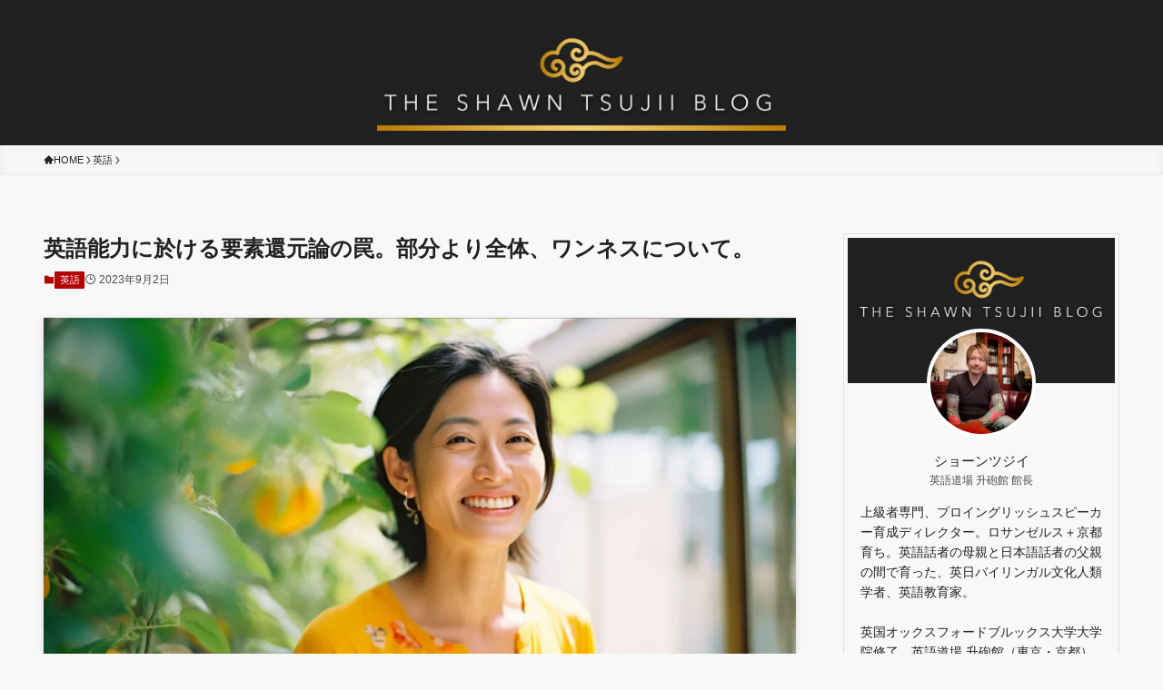

--- FILE ---
content_type: text/html; charset=UTF-8
request_url: https://shawntsujii.net/%E8%8B%B1%E8%AA%9E%E8%83%BD%E5%8A%9B%E3%81%AB%E6%96%BC%E3%81%91%E3%82%8B%E8%A6%81%E7%B4%A0%E9%82%84%E5%85%83%E8%AB%96%E3%81%AE%E7%BD%A0%E3%80%82%E9%83%A8%E5%88%86%E3%82%88%E3%82%8A%E5%85%A8%E4%BD%93/
body_size: 23141
content:
<!DOCTYPE html>
<html lang="ja" data-loaded="false" data-scrolled="false" data-spmenu="closed">
<head>
<meta charset="utf-8">
<meta name="format-detection" content="telephone=no">
<meta http-equiv="X-UA-Compatible" content="IE=edge">
<meta name="viewport" content="width=device-width, viewport-fit=cover">
<title>英語能力に於ける要素還元論の罠。部分より全体、ワンネスについて。 | ショーンツジイのブログ SHOHOKAN 英語道場 升砲館 《声・意識・哲学・文化》</title>
<meta name='robots' content='max-image-preview:large' />
	<style>img:is([sizes="auto" i], [sizes^="auto," i]) { contain-intrinsic-size: 3000px 1500px }</style>
	<link rel="alternate" type="application/rss+xml" title="ショーンツジイのブログ SHOHOKAN 英語道場 升砲館 《声・意識・哲学・文化》 &raquo; フィード" href="https://shawntsujii.net/feed/" />
<link rel="alternate" type="application/rss+xml" title="ショーンツジイのブログ SHOHOKAN 英語道場 升砲館 《声・意識・哲学・文化》 &raquo; コメントフィード" href="https://shawntsujii.net/comments/feed/" />
<link rel="alternate" type="application/rss+xml" title="ショーンツジイのブログ SHOHOKAN 英語道場 升砲館 《声・意識・哲学・文化》 &raquo; 英語能力に於ける要素還元論の罠。部分より全体、ワンネスについて。 のコメントのフィード" href="https://shawntsujii.net/%e8%8b%b1%e8%aa%9e%e8%83%bd%e5%8a%9b%e3%81%ab%e6%96%bc%e3%81%91%e3%82%8b%e8%a6%81%e7%b4%a0%e9%82%84%e5%85%83%e8%ab%96%e3%81%ae%e7%bd%a0%e3%80%82%e9%83%a8%e5%88%86%e3%82%88%e3%82%8a%e5%85%a8%e4%bd%93/feed/" />

<!-- SEO SIMPLE PACK 3.6.2 -->
<meta name="description" content="こんにちは、ショーンです。 昨夜は、京都市のKさんが英語の壁正面突破セミナーに来られました。北米の大学院を出られた応用言語学者で、自身の研究を続けながら長年学生たちに英語指導をされている、知的で明るい女性です。 彼女は優れた専門家であり、も">
<meta name="keywords" content="ショーンツジイ, 辻井, 升雲, 辻井ショーン, 升砲館, SHOHOKAN, 英語道場, 英会話, 極悪メソッド, 英語発音, 英語発音矯正, 発音矯正, 発声, 呼吸, マインドフルネス, メタレベルイングリッシュ">
<link rel="canonical" href="https://shawntsujii.net/%e8%8b%b1%e8%aa%9e%e8%83%bd%e5%8a%9b%e3%81%ab%e6%96%bc%e3%81%91%e3%82%8b%e8%a6%81%e7%b4%a0%e9%82%84%e5%85%83%e8%ab%96%e3%81%ae%e7%bd%a0%e3%80%82%e9%83%a8%e5%88%86%e3%82%88%e3%82%8a%e5%85%a8%e4%bd%93/">
<meta property="og:locale" content="ja_JP">
<meta property="og:type" content="article">
<meta property="og:image" content="https://shawntsujii.net/wp-content/uploads/2023/09/75bcb7dc3d9daa3646637d7a6e23ae88.jpg">
<meta property="og:title" content="英語能力に於ける要素還元論の罠。部分より全体、ワンネスについて。 | ショーンツジイのブログ SHOHOKAN 英語道場 升砲館 《声・意識・哲学・文化》">
<meta property="og:description" content="こんにちは、ショーンです。 昨夜は、京都市のKさんが英語の壁正面突破セミナーに来られました。北米の大学院を出られた応用言語学者で、自身の研究を続けながら長年学生たちに英語指導をされている、知的で明るい女性です。 彼女は優れた専門家であり、も">
<meta property="og:url" content="https://shawntsujii.net/%e8%8b%b1%e8%aa%9e%e8%83%bd%e5%8a%9b%e3%81%ab%e6%96%bc%e3%81%91%e3%82%8b%e8%a6%81%e7%b4%a0%e9%82%84%e5%85%83%e8%ab%96%e3%81%ae%e7%bd%a0%e3%80%82%e9%83%a8%e5%88%86%e3%82%88%e3%82%8a%e5%85%a8%e4%bd%93/">
<meta property="og:site_name" content="ショーンツジイのブログ SHOHOKAN 英語道場 升砲館 《声・意識・哲学・文化》">
<meta property="article:publisher" content="https://www.facebook.com/shawn.tsujii/">
<meta name="twitter:card" content="summary_large_image">
<!-- / SEO SIMPLE PACK -->

<style id='wp-block-paragraph-inline-css' type='text/css'>
.is-small-text{font-size:.875em}.is-regular-text{font-size:1em}.is-large-text{font-size:2.25em}.is-larger-text{font-size:3em}.has-drop-cap:not(:focus):first-letter{float:left;font-size:8.4em;font-style:normal;font-weight:100;line-height:.68;margin:.05em .1em 0 0;text-transform:uppercase}body.rtl .has-drop-cap:not(:focus):first-letter{float:none;margin-left:.1em}p.has-drop-cap.has-background{overflow:hidden}:root :where(p.has-background){padding:1.25em 2.375em}:where(p.has-text-color:not(.has-link-color)) a{color:inherit}p.has-text-align-left[style*="writing-mode:vertical-lr"],p.has-text-align-right[style*="writing-mode:vertical-rl"]{rotate:180deg}
</style>
<style id='wp-block-image-inline-css' type='text/css'>
.wp-block-image>a,.wp-block-image>figure>a{display:inline-block}.wp-block-image img{box-sizing:border-box;height:auto;max-width:100%;vertical-align:bottom}@media not (prefers-reduced-motion){.wp-block-image img.hide{visibility:hidden}.wp-block-image img.show{animation:show-content-image .4s}}.wp-block-image[style*=border-radius] img,.wp-block-image[style*=border-radius]>a{border-radius:inherit}.wp-block-image.has-custom-border img{box-sizing:border-box}.wp-block-image.aligncenter{text-align:center}.wp-block-image.alignfull>a,.wp-block-image.alignwide>a{width:100%}.wp-block-image.alignfull img,.wp-block-image.alignwide img{height:auto;width:100%}.wp-block-image .aligncenter,.wp-block-image .alignleft,.wp-block-image .alignright,.wp-block-image.aligncenter,.wp-block-image.alignleft,.wp-block-image.alignright{display:table}.wp-block-image .aligncenter>figcaption,.wp-block-image .alignleft>figcaption,.wp-block-image .alignright>figcaption,.wp-block-image.aligncenter>figcaption,.wp-block-image.alignleft>figcaption,.wp-block-image.alignright>figcaption{caption-side:bottom;display:table-caption}.wp-block-image .alignleft{float:left;margin:.5em 1em .5em 0}.wp-block-image .alignright{float:right;margin:.5em 0 .5em 1em}.wp-block-image .aligncenter{margin-left:auto;margin-right:auto}.wp-block-image :where(figcaption){margin-bottom:1em;margin-top:.5em}.wp-block-image.is-style-circle-mask img{border-radius:9999px}@supports ((-webkit-mask-image:none) or (mask-image:none)) or (-webkit-mask-image:none){.wp-block-image.is-style-circle-mask img{border-radius:0;-webkit-mask-image:url('data:image/svg+xml;utf8,<svg viewBox="0 0 100 100" xmlns="http://www.w3.org/2000/svg"><circle cx="50" cy="50" r="50"/></svg>');mask-image:url('data:image/svg+xml;utf8,<svg viewBox="0 0 100 100" xmlns="http://www.w3.org/2000/svg"><circle cx="50" cy="50" r="50"/></svg>');mask-mode:alpha;-webkit-mask-position:center;mask-position:center;-webkit-mask-repeat:no-repeat;mask-repeat:no-repeat;-webkit-mask-size:contain;mask-size:contain}}:root :where(.wp-block-image.is-style-rounded img,.wp-block-image .is-style-rounded img){border-radius:9999px}.wp-block-image figure{margin:0}.wp-lightbox-container{display:flex;flex-direction:column;position:relative}.wp-lightbox-container img{cursor:zoom-in}.wp-lightbox-container img:hover+button{opacity:1}.wp-lightbox-container button{align-items:center;-webkit-backdrop-filter:blur(16px) saturate(180%);backdrop-filter:blur(16px) saturate(180%);background-color:#5a5a5a40;border:none;border-radius:4px;cursor:zoom-in;display:flex;height:20px;justify-content:center;opacity:0;padding:0;position:absolute;right:16px;text-align:center;top:16px;width:20px;z-index:100}@media not (prefers-reduced-motion){.wp-lightbox-container button{transition:opacity .2s ease}}.wp-lightbox-container button:focus-visible{outline:3px auto #5a5a5a40;outline:3px auto -webkit-focus-ring-color;outline-offset:3px}.wp-lightbox-container button:hover{cursor:pointer;opacity:1}.wp-lightbox-container button:focus{opacity:1}.wp-lightbox-container button:focus,.wp-lightbox-container button:hover,.wp-lightbox-container button:not(:hover):not(:active):not(.has-background){background-color:#5a5a5a40;border:none}.wp-lightbox-overlay{box-sizing:border-box;cursor:zoom-out;height:100vh;left:0;overflow:hidden;position:fixed;top:0;visibility:hidden;width:100%;z-index:100000}.wp-lightbox-overlay .close-button{align-items:center;cursor:pointer;display:flex;justify-content:center;min-height:40px;min-width:40px;padding:0;position:absolute;right:calc(env(safe-area-inset-right) + 16px);top:calc(env(safe-area-inset-top) + 16px);z-index:5000000}.wp-lightbox-overlay .close-button:focus,.wp-lightbox-overlay .close-button:hover,.wp-lightbox-overlay .close-button:not(:hover):not(:active):not(.has-background){background:none;border:none}.wp-lightbox-overlay .lightbox-image-container{height:var(--wp--lightbox-container-height);left:50%;overflow:hidden;position:absolute;top:50%;transform:translate(-50%,-50%);transform-origin:top left;width:var(--wp--lightbox-container-width);z-index:9999999999}.wp-lightbox-overlay .wp-block-image{align-items:center;box-sizing:border-box;display:flex;height:100%;justify-content:center;margin:0;position:relative;transform-origin:0 0;width:100%;z-index:3000000}.wp-lightbox-overlay .wp-block-image img{height:var(--wp--lightbox-image-height);min-height:var(--wp--lightbox-image-height);min-width:var(--wp--lightbox-image-width);width:var(--wp--lightbox-image-width)}.wp-lightbox-overlay .wp-block-image figcaption{display:none}.wp-lightbox-overlay button{background:none;border:none}.wp-lightbox-overlay .scrim{background-color:#fff;height:100%;opacity:.9;position:absolute;width:100%;z-index:2000000}.wp-lightbox-overlay.active{visibility:visible}@media not (prefers-reduced-motion){.wp-lightbox-overlay.active{animation:turn-on-visibility .25s both}.wp-lightbox-overlay.active img{animation:turn-on-visibility .35s both}.wp-lightbox-overlay.show-closing-animation:not(.active){animation:turn-off-visibility .35s both}.wp-lightbox-overlay.show-closing-animation:not(.active) img{animation:turn-off-visibility .25s both}.wp-lightbox-overlay.zoom.active{animation:none;opacity:1;visibility:visible}.wp-lightbox-overlay.zoom.active .lightbox-image-container{animation:lightbox-zoom-in .4s}.wp-lightbox-overlay.zoom.active .lightbox-image-container img{animation:none}.wp-lightbox-overlay.zoom.active .scrim{animation:turn-on-visibility .4s forwards}.wp-lightbox-overlay.zoom.show-closing-animation:not(.active){animation:none}.wp-lightbox-overlay.zoom.show-closing-animation:not(.active) .lightbox-image-container{animation:lightbox-zoom-out .4s}.wp-lightbox-overlay.zoom.show-closing-animation:not(.active) .lightbox-image-container img{animation:none}.wp-lightbox-overlay.zoom.show-closing-animation:not(.active) .scrim{animation:turn-off-visibility .4s forwards}}@keyframes show-content-image{0%{visibility:hidden}99%{visibility:hidden}to{visibility:visible}}@keyframes turn-on-visibility{0%{opacity:0}to{opacity:1}}@keyframes turn-off-visibility{0%{opacity:1;visibility:visible}99%{opacity:0;visibility:visible}to{opacity:0;visibility:hidden}}@keyframes lightbox-zoom-in{0%{transform:translate(calc((-100vw + var(--wp--lightbox-scrollbar-width))/2 + var(--wp--lightbox-initial-left-position)),calc(-50vh + var(--wp--lightbox-initial-top-position))) scale(var(--wp--lightbox-scale))}to{transform:translate(-50%,-50%) scale(1)}}@keyframes lightbox-zoom-out{0%{transform:translate(-50%,-50%) scale(1);visibility:visible}99%{visibility:visible}to{transform:translate(calc((-100vw + var(--wp--lightbox-scrollbar-width))/2 + var(--wp--lightbox-initial-left-position)),calc(-50vh + var(--wp--lightbox-initial-top-position))) scale(var(--wp--lightbox-scale));visibility:hidden}}
</style>
<style id='wp-block-library-inline-css' type='text/css'>
:root{--wp-admin-theme-color:#007cba;--wp-admin-theme-color--rgb:0,124,186;--wp-admin-theme-color-darker-10:#006ba1;--wp-admin-theme-color-darker-10--rgb:0,107,161;--wp-admin-theme-color-darker-20:#005a87;--wp-admin-theme-color-darker-20--rgb:0,90,135;--wp-admin-border-width-focus:2px;--wp-block-synced-color:#7a00df;--wp-block-synced-color--rgb:122,0,223;--wp-bound-block-color:var(--wp-block-synced-color)}@media (min-resolution:192dpi){:root{--wp-admin-border-width-focus:1.5px}}.wp-element-button{cursor:pointer}:root{--wp--preset--font-size--normal:16px;--wp--preset--font-size--huge:42px}:root .has-very-light-gray-background-color{background-color:#eee}:root .has-very-dark-gray-background-color{background-color:#313131}:root .has-very-light-gray-color{color:#eee}:root .has-very-dark-gray-color{color:#313131}:root .has-vivid-green-cyan-to-vivid-cyan-blue-gradient-background{background:linear-gradient(135deg,#00d084,#0693e3)}:root .has-purple-crush-gradient-background{background:linear-gradient(135deg,#34e2e4,#4721fb 50%,#ab1dfe)}:root .has-hazy-dawn-gradient-background{background:linear-gradient(135deg,#faaca8,#dad0ec)}:root .has-subdued-olive-gradient-background{background:linear-gradient(135deg,#fafae1,#67a671)}:root .has-atomic-cream-gradient-background{background:linear-gradient(135deg,#fdd79a,#004a59)}:root .has-nightshade-gradient-background{background:linear-gradient(135deg,#330968,#31cdcf)}:root .has-midnight-gradient-background{background:linear-gradient(135deg,#020381,#2874fc)}.has-regular-font-size{font-size:1em}.has-larger-font-size{font-size:2.625em}.has-normal-font-size{font-size:var(--wp--preset--font-size--normal)}.has-huge-font-size{font-size:var(--wp--preset--font-size--huge)}.has-text-align-center{text-align:center}.has-text-align-left{text-align:left}.has-text-align-right{text-align:right}#end-resizable-editor-section{display:none}.aligncenter{clear:both}.items-justified-left{justify-content:flex-start}.items-justified-center{justify-content:center}.items-justified-right{justify-content:flex-end}.items-justified-space-between{justify-content:space-between}.screen-reader-text{border:0;clip-path:inset(50%);height:1px;margin:-1px;overflow:hidden;padding:0;position:absolute;width:1px;word-wrap:normal!important}.screen-reader-text:focus{background-color:#ddd;clip-path:none;color:#444;display:block;font-size:1em;height:auto;left:5px;line-height:normal;padding:15px 23px 14px;text-decoration:none;top:5px;width:auto;z-index:100000}html :where(.has-border-color){border-style:solid}html :where([style*=border-top-color]){border-top-style:solid}html :where([style*=border-right-color]){border-right-style:solid}html :where([style*=border-bottom-color]){border-bottom-style:solid}html :where([style*=border-left-color]){border-left-style:solid}html :where([style*=border-width]){border-style:solid}html :where([style*=border-top-width]){border-top-style:solid}html :where([style*=border-right-width]){border-right-style:solid}html :where([style*=border-bottom-width]){border-bottom-style:solid}html :where([style*=border-left-width]){border-left-style:solid}html :where(img[class*=wp-image-]){height:auto;max-width:100%}:where(figure){margin:0 0 1em}html :where(.is-position-sticky){--wp-admin--admin-bar--position-offset:var(--wp-admin--admin-bar--height,0px)}@media screen and (max-width:600px){html :where(.is-position-sticky){--wp-admin--admin-bar--position-offset:0px}}
</style>
<link rel='stylesheet' id='swell-icons-css' href='https://shawntsujii.net/wp-content/themes/swell/build/css/swell-icons.css?ver=2.15.0' type='text/css' media='all' />
<link rel='stylesheet' id='main_style-css' href='https://shawntsujii.net/wp-content/themes/swell/build/css/main.css?ver=2.15.0' type='text/css' media='all' />
<link rel='stylesheet' id='swell_core/categories-css' href='https://shawntsujii.net/wp-content/themes/swell/build/css/modules/blocks/categories.css?ver=2.15.0' type='text/css' media='all' />
<link rel='stylesheet' id='swell_widget/dropdown-css' href='https://shawntsujii.net/wp-content/themes/swell/build/css/modules/blocks/widget-dropdown.css?ver=2.15.0' type='text/css' media='all' />
<link rel='stylesheet' id='swell_widget/profile-box-css' href='https://shawntsujii.net/wp-content/themes/swell/build/css/modules/blocks/profile-box.css?ver=2.15.0' type='text/css' media='all' />
<style id='swell_custom-inline-css' type='text/css'>
:root{--swl-fz--content:4vw;--swl-font_family:"Helvetica Neue", Arial, "Hiragino Kaku Gothic ProN", "Hiragino Sans", Meiryo, sans-serif;--swl-font_weight:400;--color_main:#b30000;--color_text:#212121;--color_link:#1176d4;--color_htag:#b30000;--color_bg:#f8f8f8;--color_gradient1:#d8ffff;--color_gradient2:#87e7ff;--color_main_thin:rgba(224, 0, 0, 0.05 );--color_main_dark:rgba(134, 0, 0, 1 );--color_list_check:#b30000;--color_list_num:#b30000;--color_list_good:#b30000;--color_list_triangle:#f4e03a;--color_list_bad:#f36060;--color_faq_q:#d55656;--color_faq_a:#6599b7;--color_icon_good:#3cd250;--color_icon_good_bg:#ecffe9;--color_icon_bad:#4b73eb;--color_icon_bad_bg:#eafaff;--color_icon_info:#f578b4;--color_icon_info_bg:#fff0fa;--color_icon_announce:#ffa537;--color_icon_announce_bg:#fff5f0;--color_icon_pen:#7a7a7a;--color_icon_pen_bg:#f7f7f7;--color_icon_book:#787364;--color_icon_book_bg:#f8f6ef;--color_icon_point:#ffa639;--color_icon_check:#b30000;--color_icon_batsu:#f36060;--color_icon_hatena:#5295cc;--color_icon_caution:#ffd24d;--color_icon_memo:#84878a;--color_deep01:#e44141;--color_deep02:#3d79d5;--color_deep03:#63a84d;--color_deep04:#f09f4d;--color_pale01:#fff2f0;--color_pale02:#f3f8fd;--color_pale03:#f1f9ee;--color_pale04:#fdf9ee;--color_mark_blue:#b7e3ff;--color_mark_green:#bdf9c3;--color_mark_yellow:#fcf69f;--color_mark_orange:#ffddbc;--border01:solid 1px var(--color_main);--border02:double 4px var(--color_main);--border03:dashed 2px var(--color_border);--border04:solid 4px var(--color_gray);--card_posts_thumb_ratio:56.25%;--list_posts_thumb_ratio:66.666%;--big_posts_thumb_ratio:56.25%;--thumb_posts_thumb_ratio:56.25%;--blogcard_thumb_ratio:56.25%;--color_header_bg:#212121;--color_header_text:#ffd24d;--color_footer_bg:#212121;--color_footer_text:#f8f8f8;--container_size:1200px;--article_size:900px;--logo_size_sp:80px;--logo_size_pc:120px;--logo_size_pcfix:48px;}.swl-cell-bg[data-icon="doubleCircle"]{--cell-icon-color:#ffc977}.swl-cell-bg[data-icon="circle"]{--cell-icon-color:#94e29c}.swl-cell-bg[data-icon="triangle"]{--cell-icon-color:#eeda2f}.swl-cell-bg[data-icon="close"]{--cell-icon-color:#ec9191}.swl-cell-bg[data-icon="hatena"]{--cell-icon-color:#93c9da}.swl-cell-bg[data-icon="check"]{--cell-icon-color:#94e29c}.swl-cell-bg[data-icon="line"]{--cell-icon-color:#9b9b9b}.cap_box[data-colset="col1"]{--capbox-color:#f59b5f;--capbox-color--bg:#fff8eb}.cap_box[data-colset="col2"]{--capbox-color:#5fb9f5;--capbox-color--bg:#edf5ff}.cap_box[data-colset="col3"]{--capbox-color:#2fcd90;--capbox-color--bg:#eafaf2}.red_{--the-btn-color:#f74a4a;--the-btn-color2:#ffbc49;--the-solid-shadow: rgba(185, 56, 56, 1 )}.blue_{--the-btn-color:#338df4;--the-btn-color2:#35eaff;--the-solid-shadow: rgba(38, 106, 183, 1 )}.green_{--the-btn-color:#ffd24d;--the-btn-color2:#7bf7bd;--the-solid-shadow: rgba(191, 158, 58, 1 )}.is-style-btn_normal,.is-style-btn_shiny{--the-btn-bg: linear-gradient(100deg,var(--the-btn-color) 0%,var(--the-btn-color2) 100%)}.is-style-btn_normal{--the-btn-radius:80px}.is-style-btn_solid{--the-btn-radius:80px}.is-style-btn_shiny{--the-btn-radius:80px}.is-style-btn_line{--the-btn-radius:80px}.post_content blockquote{padding:1.5em 2em 1.5em 3em}.post_content blockquote::before{content:"";display:block;width:5px;height:calc(100% - 3em);top:1.5em;left:1.5em;border-left:solid 1px rgba(180,180,180,.75);border-right:solid 1px rgba(180,180,180,.75);}.mark_blue{background:-webkit-linear-gradient(transparent 64%,var(--color_mark_blue) 0%);background:linear-gradient(transparent 64%,var(--color_mark_blue) 0%)}.mark_green{background:-webkit-linear-gradient(transparent 64%,var(--color_mark_green) 0%);background:linear-gradient(transparent 64%,var(--color_mark_green) 0%)}.mark_yellow{background:-webkit-linear-gradient(transparent 64%,var(--color_mark_yellow) 0%);background:linear-gradient(transparent 64%,var(--color_mark_yellow) 0%)}.mark_orange{background:-webkit-linear-gradient(transparent 64%,var(--color_mark_orange) 0%);background:linear-gradient(transparent 64%,var(--color_mark_orange) 0%)}[class*="is-style-icon_"]{color:#333;border-width:0}[class*="is-style-big_icon_"]{border-width:2px;border-style:solid}[data-col="gray"] .c-balloon__text{background:#f7f7f7;border-color:#ccc}[data-col="gray"] .c-balloon__before{border-right-color:#f7f7f7}[data-col="green"] .c-balloon__text{background:#d1f8c2;border-color:#9ddd93}[data-col="green"] .c-balloon__before{border-right-color:#d1f8c2}[data-col="blue"] .c-balloon__text{background:#e2f6ff;border-color:#93d2f0}[data-col="blue"] .c-balloon__before{border-right-color:#e2f6ff}[data-col="red"] .c-balloon__text{background:#ffebeb;border-color:#b30000}[data-col="red"] .c-balloon__before{border-right-color:#ffebeb}[data-col="yellow"] .c-balloon__text{background:#f9f7d2;border-color:#ffd24d}[data-col="yellow"] .c-balloon__before{border-right-color:#f9f7d2}.-type-list2 .p-postList__body::after,.-type-big .p-postList__body::after{content: "READ MORE »";}.c-postThumb__cat{background-color:#b30000;color:#fff;background-image: repeating-linear-gradient(-45deg,rgba(255,255,255,.1),rgba(255,255,255,.1) 6px,transparent 6px,transparent 12px)}.post_content h2:where(:not([class^="swell-block-"]):not(.faq_q):not(.p-postList__title)){background:var(--color_htag);padding:.75em 1em;color:#fff}.post_content h2:where(:not([class^="swell-block-"]):not(.faq_q):not(.p-postList__title))::before{position:absolute;display:block;pointer-events:none;content:"";top:-4px;left:0;width:100%;height:calc(100% + 4px);box-sizing:content-box;border-top:solid 2px var(--color_htag);border-bottom:solid 2px var(--color_htag)}.post_content h3:where(:not([class^="swell-block-"]):not(.faq_q):not(.p-postList__title)){padding:0 .5em .5em}.post_content h3:where(:not([class^="swell-block-"]):not(.faq_q):not(.p-postList__title))::before{content:"";width:100%;height:2px;background: repeating-linear-gradient(90deg, var(--color_htag) 0%, var(--color_htag) 29.3%, rgba(150,150,150,.2) 29.3%, rgba(150,150,150,.2) 100%)}.post_content h4:where(:not([class^="swell-block-"]):not(.faq_q):not(.p-postList__title)){padding:0 0 0 16px;border-left:solid 2px var(--color_htag)}.l-header__menuBtn{order:3}.l-header__customBtn{order:1}.c-gnav a::after{background:var(--color_main);width:100%;height:2px;transform:scaleX(0)}.p-spHeadMenu .menu-item.-current{border-bottom-color:var(--color_main)}.c-gnav > li:hover > a::after,.c-gnav > .-current > a::after{transform: scaleX(1)}.c-gnav .sub-menu{color:#333;background:#fff}#pagetop{border-radius:50%}.c-widget__title.-spmenu{padding:.5em .75em;border-radius:var(--swl-radius--2, 0px);background:var(--color_main);color:#fff;}.c-widget__title.-footer{padding:.5em}.c-widget__title.-footer::before{content:"";bottom:0;left:0;width:40%;z-index:1;background:var(--color_main)}.c-widget__title.-footer::after{content:"";bottom:0;left:0;width:100%;background:var(--color_border)}.c-secTitle{border-left:solid 2px var(--color_main);padding:0em .75em}.p-spMenu{color:#212121}.p-spMenu__inner::before{background:#f8f8f8;opacity:1}.p-spMenu__overlay{background:#000;opacity:0.6}[class*="page-numbers"]{color:#fff;background-color:#dedede}a{text-decoration: none}.l-topTitleArea.c-filterLayer::before{background-color:#000;opacity:0.2;content:""}@media screen and (min-width: 960px){:root{}}@media screen and (max-width: 959px){:root{}.l-header__logo{order:2;text-align:center}}@media screen and (min-width: 600px){:root{--swl-fz--content:16px;}}@media screen and (max-width: 599px){:root{}}@media (min-width: 1108px) {.alignwide{left:-100px;width:calc(100% + 200px);}}@media (max-width: 1108px) {.-sidebar-off .swell-block-fullWide__inner.l-container .alignwide{left:0px;width:100%;}}.is-style-btn_normal a,.is-style-btn_shiny a{box-shadow:var(--swl-btn_shadow)}.c-shareBtns__btn,.is-style-balloon>.c-tabList .c-tabList__button,.p-snsCta,[class*=page-numbers]{box-shadow:var(--swl-box_shadow)}.p-articleThumb__img,.p-articleThumb__youtube{box-shadow:var(--swl-img_shadow)}.p-pickupBanners__item .c-bannerLink,.p-postList__thumb{box-shadow:0 2px 8px rgba(0,0,0,.1),0 4px 4px -4px rgba(0,0,0,.1)}.p-postList.-w-ranking li:before{background-image:repeating-linear-gradient(-45deg,hsla(0,0%,100%,.1),hsla(0,0%,100%,.1) 6px,transparent 0,transparent 12px);box-shadow:1px 1px 4px rgba(0,0,0,.2)}@media (min-width:960px){.-parallel .l-header__inner{display:flex;flex-wrap:wrap;max-width:100%;padding-left:0;padding-right:0}.-parallel .l-header__logo{text-align:center;width:100%}.-parallel .l-header__logo .c-catchphrase{font-size:12px;line-height:1;margin-top:16px}.-parallel .l-header__gnav{width:100%}.-parallel .l-header__gnav .c-gnav{justify-content:center}.-parallel .l-header__gnav .c-gnav>li>a{padding:16px}.-parallel .c-headLogo.-txt,.-parallel .w-header{justify-content:center}.-parallel .w-header{margin-bottom:8px;margin-top:8px}.-parallel-bottom .l-header__inner{padding-top:8px}.-parallel-bottom .l-header__logo{order:1;padding:16px 0}.-parallel-bottom .w-header{order:2}.-parallel-bottom .l-header__gnav{order:3}.-parallel-top .l-header__inner{padding-bottom:8px}.-parallel-top .l-header__gnav{order:1}.-parallel-top .l-header__logo{order:2;padding:16px 0}.-parallel-top .w-header{order:3}.l-header.-parallel .w-header{width:100%}.l-fixHeader.-parallel .l-fixHeader__gnav{margin-left:auto}}.c-gnav .sub-menu a:before,.c-listMenu a:before{-webkit-font-smoothing:antialiased;-moz-osx-font-smoothing:grayscale;font-family:icomoon!important;font-style:normal;font-variant:normal;font-weight:400;line-height:1;text-transform:none}.c-submenuToggleBtn{display:none}.c-listMenu a{padding:.75em 1em .75em 1.5em;transition:padding .25s}.c-listMenu a:hover{padding-left:1.75em;padding-right:.75em}.c-gnav .sub-menu a:before,.c-listMenu a:before{color:inherit;content:"\e921";display:inline-block;left:2px;position:absolute;top:50%;-webkit-transform:translateY(-50%);transform:translateY(-50%);vertical-align:middle}.widget_categories>ul>.cat-item>a,.wp-block-categories-list>li>a{padding-left:1.75em}.c-listMenu .children,.c-listMenu .sub-menu{margin:0}.c-listMenu .children a,.c-listMenu .sub-menu a{font-size:.9em;padding-left:2.5em}.c-listMenu .children a:before,.c-listMenu .sub-menu a:before{left:1em}.c-listMenu .children a:hover,.c-listMenu .sub-menu a:hover{padding-left:2.75em}.c-listMenu .children ul a,.c-listMenu .sub-menu ul a{padding-left:3.25em}.c-listMenu .children ul a:before,.c-listMenu .sub-menu ul a:before{left:1.75em}.c-listMenu .children ul a:hover,.c-listMenu .sub-menu ul a:hover{padding-left:3.5em}.c-gnav li:hover>.sub-menu{opacity:1;visibility:visible}.c-gnav .sub-menu:before{background:inherit;content:"";height:100%;left:0;position:absolute;top:0;width:100%;z-index:0}.c-gnav .sub-menu .sub-menu{left:100%;top:0;z-index:-1}.c-gnav .sub-menu a{padding-left:2em}.c-gnav .sub-menu a:before{left:.5em}.c-gnav .sub-menu a:hover .ttl{left:4px}:root{--color_content_bg:var(--color_bg);}.c-widget__title.-side{padding:.5em}.c-widget__title.-side::before{content:"";bottom:0;left:0;width:40%;z-index:1;background:var(--color_main)}.c-widget__title.-side::after{content:"";bottom:0;left:0;width:100%;background:var(--color_border)}.c-shareBtns__item:not(:last-child){margin-right:8px}.c-shareBtns__btn{padding:6px 8px;border-radius:2px}@media screen and (min-width: 960px){:root{}.single .c-postTitle__date{display:none}}@media screen and (max-width: 959px){:root{}.single .c-postTitle__date{display:none}}@media screen and (min-width: 600px){:root{}}@media screen and (max-width: 599px){:root{}}.swell-block-fullWide__inner.l-container{--swl-fw_inner_pad:var(--swl-pad_container,0px)}@media (min-width:960px){.-sidebar-on .l-content .alignfull,.-sidebar-on .l-content .alignwide{left:-16px;width:calc(100% + 32px)}.swell-block-fullWide__inner.l-article{--swl-fw_inner_pad:var(--swl-pad_post_content,0px)}.-sidebar-on .swell-block-fullWide__inner .alignwide{left:0;width:100%}.-sidebar-on .swell-block-fullWide__inner .alignfull{left:calc(0px - var(--swl-fw_inner_pad, 0))!important;margin-left:0!important;margin-right:0!important;width:calc(100% + var(--swl-fw_inner_pad, 0)*2)!important}}.p-relatedPosts .p-postList__item{margin-bottom:1.5em}.p-relatedPosts .p-postList__times,.p-relatedPosts .p-postList__times>:last-child{margin-right:0}@media (min-width:600px){.p-relatedPosts .p-postList__item{width:33.33333%}}@media screen and (min-width:600px) and (max-width:1239px){.p-relatedPosts .p-postList__item:nth-child(7),.p-relatedPosts .p-postList__item:nth-child(8){display:none}}@media screen and (min-width:1240px){.p-relatedPosts .p-postList__item{width:25%}}.-index-off .p-toc,.swell-toc-placeholder:empty{display:none}.p-toc.-modal{height:100%;margin:0;overflow-y:auto;padding:0}#main_content .p-toc{border-radius:var(--swl-radius--2,0);margin:4em auto;max-width:800px}#sidebar .p-toc{margin-top:-.5em}.p-toc .__pn:before{content:none!important;counter-increment:none}.p-toc .__prev{margin:0 0 1em}.p-toc .__next{margin:1em 0 0}.p-toc.is-omitted:not([data-omit=ct]) [data-level="2"] .p-toc__childList{height:0;margin-bottom:-.5em;visibility:hidden}.p-toc.is-omitted:not([data-omit=nest]){position:relative}.p-toc.is-omitted:not([data-omit=nest]):before{background:linear-gradient(hsla(0,0%,100%,0),var(--color_bg));bottom:5em;content:"";height:4em;left:0;opacity:.75;pointer-events:none;position:absolute;width:100%;z-index:1}.p-toc.is-omitted:not([data-omit=nest]):after{background:var(--color_bg);bottom:0;content:"";height:5em;left:0;opacity:.75;position:absolute;width:100%;z-index:1}.p-toc.is-omitted:not([data-omit=nest]) .__next,.p-toc.is-omitted:not([data-omit=nest]) [data-omit="1"]{display:none}.p-toc .p-toc__expandBtn{background-color:#f7f7f7;border:rgba(0,0,0,.2);border-radius:5em;box-shadow:0 0 0 1px #bbb;color:#333;display:block;font-size:14px;line-height:1.5;margin:.75em auto 0;min-width:6em;padding:.5em 1em;position:relative;transition:box-shadow .25s;z-index:2}.p-toc[data-omit=nest] .p-toc__expandBtn{display:inline-block;font-size:13px;margin:0 0 0 1.25em;padding:.5em .75em}.p-toc:not([data-omit=nest]) .p-toc__expandBtn:after,.p-toc:not([data-omit=nest]) .p-toc__expandBtn:before{border-top-color:inherit;border-top-style:dotted;border-top-width:3px;content:"";display:block;height:1px;position:absolute;top:calc(50% - 1px);transition:border-color .25s;width:100%;width:22px}.p-toc:not([data-omit=nest]) .p-toc__expandBtn:before{right:calc(100% + 1em)}.p-toc:not([data-omit=nest]) .p-toc__expandBtn:after{left:calc(100% + 1em)}.p-toc.is-expanded .p-toc__expandBtn{border-color:transparent}.p-toc__ttl{display:block;font-size:1.2em;line-height:1;position:relative;text-align:center}.p-toc__ttl:before{content:"\e918";display:inline-block;font-family:icomoon;margin-right:.5em;padding-bottom:2px;vertical-align:middle}#index_modal .p-toc__ttl{margin-bottom:.5em}.p-toc__list li{line-height:1.6}.p-toc__list>li+li{margin-top:.5em}.p-toc__list .p-toc__childList{padding-left:.5em}.p-toc__list [data-level="3"]{font-size:.9em}.p-toc__list .mininote{display:none}.post_content .p-toc__list{padding-left:0}#sidebar .p-toc__list{margin-bottom:0}#sidebar .p-toc__list .p-toc__childList{padding-left:0}.p-toc__link{color:inherit;font-size:inherit;text-decoration:none}.p-toc__link:hover{opacity:.8}.p-toc.-double{background:var(--color_gray);background:linear-gradient(-45deg,transparent 25%,var(--color_gray) 25%,var(--color_gray) 50%,transparent 50%,transparent 75%,var(--color_gray) 75%,var(--color_gray));background-clip:padding-box;background-size:4px 4px;border-bottom:4px double var(--color_border);border-top:4px double var(--color_border);padding:1.5em 1em 1em}.p-toc.-double .p-toc__ttl{margin-bottom:.75em}@media (min-width:960px){#main_content .p-toc{width:92%}}@media (hover:hover){.p-toc .p-toc__expandBtn:hover{border-color:transparent;box-shadow:0 0 0 2px currentcolor}}@media (min-width:600px){.p-toc.-double{padding:2em}}.p-pnLinks{align-items:stretch;display:flex;justify-content:space-between;margin:2em 0}.p-pnLinks__item{font-size:3vw;position:relative;width:49%}.p-pnLinks__item:before{content:"";display:block;height:.5em;pointer-events:none;position:absolute;top:50%;width:.5em;z-index:1}.p-pnLinks__item.-prev:before{border-bottom:1px solid;border-left:1px solid;left:.35em;-webkit-transform:rotate(45deg) translateY(-50%);transform:rotate(45deg) translateY(-50%)}.p-pnLinks__item.-prev .p-pnLinks__thumb{margin-right:8px}.p-pnLinks__item.-next .p-pnLinks__link{justify-content:flex-end}.p-pnLinks__item.-next:before{border-bottom:1px solid;border-right:1px solid;right:.35em;-webkit-transform:rotate(-45deg) translateY(-50%);transform:rotate(-45deg) translateY(-50%)}.p-pnLinks__item.-next .p-pnLinks__thumb{margin-left:8px;order:2}.p-pnLinks__item.-next:first-child{margin-left:auto}.p-pnLinks__link{align-items:center;border-radius:var(--swl-radius--2,0);color:inherit;display:flex;height:100%;line-height:1.4;min-height:4em;padding:.6em 1em .5em;position:relative;text-decoration:none;transition:box-shadow .25s;width:100%}.p-pnLinks__thumb{border-radius:var(--swl-radius--4,0);height:32px;-o-object-fit:cover;object-fit:cover;width:48px}.p-pnLinks .-prev .p-pnLinks__link{border-left:1.25em solid var(--color_main)}.p-pnLinks .-prev:before{color:#fff}.p-pnLinks .-next .p-pnLinks__link{border-right:1.25em solid var(--color_main)}.p-pnLinks .-next:before{color:#fff}@media not all and (min-width:960px){.p-pnLinks.-thumb-on{display:block}.p-pnLinks.-thumb-on .p-pnLinks__item{width:100%}}@media (min-width:600px){.p-pnLinks__item{font-size:13px}.p-pnLinks__thumb{height:48px;width:72px}.p-pnLinks__title{transition:-webkit-transform .25s;transition:transform .25s;transition:transform .25s,-webkit-transform .25s}.-prev>.p-pnLinks__link:hover .p-pnLinks__title{-webkit-transform:translateX(4px);transform:translateX(4px)}.-next>.p-pnLinks__link:hover .p-pnLinks__title{-webkit-transform:translateX(-4px);transform:translateX(-4px)}.p-pnLinks .-prev .p-pnLinks__link:hover{box-shadow:1px 1px 2px var(--swl-color_shadow)}.p-pnLinks .-next .p-pnLinks__link:hover{box-shadow:-1px 1px 2px var(--swl-color_shadow)}}
</style>
<link rel='stylesheet' id='swell-parts/footer-css' href='https://shawntsujii.net/wp-content/themes/swell/build/css/modules/parts/footer.css?ver=2.15.0' type='text/css' media='all' />
<link rel='stylesheet' id='swell-page/single-css' href='https://shawntsujii.net/wp-content/themes/swell/build/css/modules/page/single.css?ver=2.15.0' type='text/css' media='all' />
<style id='classic-theme-styles-inline-css' type='text/css'>
/*! This file is auto-generated */
.wp-block-button__link{color:#fff;background-color:#32373c;border-radius:9999px;box-shadow:none;text-decoration:none;padding:calc(.667em + 2px) calc(1.333em + 2px);font-size:1.125em}.wp-block-file__button{background:#32373c;color:#fff;text-decoration:none}
</style>
<link rel='stylesheet' id='mc4wp-form-themes-css' href='https://shawntsujii.net/wp-content/plugins/mailchimp-for-wp/assets/css/form-themes.css?ver=4.11.1' type='text/css' media='all' />

<noscript><link href="https://shawntsujii.net/wp-content/themes/swell/build/css/noscript.css" rel="stylesheet"></noscript>
<link rel="https://api.w.org/" href="https://shawntsujii.net/wp-json/" /><link rel="alternate" title="JSON" type="application/json" href="https://shawntsujii.net/wp-json/wp/v2/posts/20509" /><link rel='shortlink' href='https://shawntsujii.net/?p=20509' />
<link rel="icon" href="https://shawntsujii.net/wp-content/uploads/2023/05/cropped-007359d10899fa8ce9db2ae64d442ee7-32x32.png" sizes="32x32" />
<link rel="icon" href="https://shawntsujii.net/wp-content/uploads/2023/05/cropped-007359d10899fa8ce9db2ae64d442ee7-192x192.png" sizes="192x192" />
<link rel="apple-touch-icon" href="https://shawntsujii.net/wp-content/uploads/2023/05/cropped-007359d10899fa8ce9db2ae64d442ee7-180x180.png" />
<meta name="msapplication-TileImage" content="https://shawntsujii.net/wp-content/uploads/2023/05/cropped-007359d10899fa8ce9db2ae64d442ee7-270x270.png" />

<link rel="stylesheet" href="https://shawntsujii.net/wp-content/themes/swell/build/css/print.css" media="print" >
</head>
<body>
<script src="//accaii.com/shawntsujii/script.js" async></script><noscript><img src="//accaii.com/shawntsujii/script?guid=on"></noscript>

<!-- Global site tag (gtag.js) - AdWords: 814659190 -->
<script async src="https://www.googletagmanager.com/gtag/js?id=AW-814659190"></script>
<script>
  window.dataLayer = window.dataLayer || [];
  function gtag(){dataLayer.push(arguments);}
  gtag('js', new Date());

  gtag('config', 'AW-814659190');
</script>
<div id="body_wrap" class="wp-singular post-template-default single single-post postid-20509 single-format-standard wp-theme-swell -body-solid -sidebar-on -frame-off id_20509" >
<div id="sp_menu" class="p-spMenu -right"><div class="p-spMenu__inner"><div class="p-spMenu__closeBtn"><button class="c-iconBtn -menuBtn c-plainBtn" data-onclick="toggleMenu" aria-label="メニューを閉じる"><i class="c-iconBtn__icon icon-close-thin"></i></button></div><div class="p-spMenu__body"><div class="c-widget__title -spmenu">SHAWN TSUJII'S</div><div class="p-spMenu__nav"><ul class="c-spnav c-listMenu"><li class="menu-item menu-item-type-custom menu-item-object-custom menu-item-16530"><a href="https://www.instagram.com/shawntsujii/">INSTAGRAM</a></li><li class="menu-item menu-item-type-custom menu-item-object-custom menu-item-16531"><a href="https://www.facebook.com/shawn.tsujii/">FACEBOOK</a></li></ul></div></div></div><div class="p-spMenu__overlay c-overlay" data-onclick="toggleMenu"></div></div><header id="header" class="l-header -parallel -parallel-bottom" data-spfix="1"><div class="l-header__inner l-container"><div class="l-header__logo"><div class="c-headLogo -img"><a href="https://shawntsujii.net/" title="ショーンツジイのブログ SHOHOKAN 英語道場 升砲館 《声・意識・哲学・文化》" class="c-headLogo__link" rel="home"><img width="1500" height="400" src="https://shawntsujii.net/wp-content/uploads/2023/05/8c07ea7bd7deb3e06f2272c23127dca9.png" alt="ショーンツジイのブログ SHOHOKAN 英語道場 升砲館 《声・意識・哲学・文化》" class="c-headLogo__img" srcset="https://shawntsujii.net/wp-content/uploads/2023/05/8c07ea7bd7deb3e06f2272c23127dca9.png 1500w, https://shawntsujii.net/wp-content/uploads/2023/05/8c07ea7bd7deb3e06f2272c23127dca9-300x80.png 300w, https://shawntsujii.net/wp-content/uploads/2023/05/8c07ea7bd7deb3e06f2272c23127dca9-1024x273.png 1024w, https://shawntsujii.net/wp-content/uploads/2023/05/8c07ea7bd7deb3e06f2272c23127dca9-768x205.png 768w" sizes="(max-width: 959px) 50vw, 800px" decoding="async" loading="eager" ></a></div></div><nav id="gnav" class="l-header__gnav c-gnavWrap"><ul class="c-gnav"></ul></nav><div class="l-header__customBtn sp_"></div><div class="l-header__menuBtn sp_"><button class="c-iconBtn -menuBtn c-plainBtn" data-onclick="toggleMenu" aria-label="メニューボタン"><i class="c-iconBtn__icon icon-menu-thin"></i></button></div></div></header><div id="breadcrumb" class="p-breadcrumb -bg-on"><ol class="p-breadcrumb__list l-container"><li class="p-breadcrumb__item"><a href="https://shawntsujii.net/" class="p-breadcrumb__text"><span class="__home icon-home"> HOME</span></a></li><li class="p-breadcrumb__item"><a href="https://shawntsujii.net/category/%e8%8b%b1%e8%aa%9e/" class="p-breadcrumb__text"><span>英語</span></a></li><li class="p-breadcrumb__item"><span class="p-breadcrumb__text">英語能力に於ける要素還元論の罠。部分より全体、ワンネスについて。</span></li></ol></div><div id="content" class="l-content l-container" data-postid="20509" data-pvct="true">
<main id="main_content" class="l-mainContent l-article">
	<article class="l-mainContent__inner" data-clarity-region="article">
		<div class="p-articleHead c-postTitle">
	<h1 class="c-postTitle__ttl">英語能力に於ける要素還元論の罠。部分より全体、ワンネスについて。</h1>
			<time class="c-postTitle__date u-thin" datetime="2023-09-02" aria-hidden="true">
			<span class="__y">2023</span>
			<span class="__md">9/02</span>
		</time>
	</div>
<div class="p-articleMetas -top">

	
		<div class="p-articleMetas__termList c-categoryList">
					<a class="c-categoryList__link hov-flash-up" href="https://shawntsujii.net/category/%e8%8b%b1%e8%aa%9e/" data-cat-id="53">
				英語			</a>
			</div>
<div class="p-articleMetas__times c-postTimes u-thin">
	<time class="c-postTimes__posted icon-posted" datetime="2023-09-02" aria-label="公開日">2023年9月2日</time></div>
</div>


<figure class="p-articleThumb"><img width="1200" height="630"  src="https://shawntsujii.net/wp-content/uploads/2023/09/75bcb7dc3d9daa3646637d7a6e23ae88.jpg" alt="" class="p-articleThumb__img" srcset="https://shawntsujii.net/wp-content/uploads/2023/09/75bcb7dc3d9daa3646637d7a6e23ae88.jpg 1200w, https://shawntsujii.net/wp-content/uploads/2023/09/75bcb7dc3d9daa3646637d7a6e23ae88-300x158.jpg 300w, https://shawntsujii.net/wp-content/uploads/2023/09/75bcb7dc3d9daa3646637d7a6e23ae88-1024x538.jpg 1024w, https://shawntsujii.net/wp-content/uploads/2023/09/75bcb7dc3d9daa3646637d7a6e23ae88-768x403.jpg 768w" sizes="(min-width: 960px) 960px, 100vw" ></figure>		<div class="post_content">
			
<p>こんにちは、ショーンです。</p>



<p>昨夜は、京都市のKさんが<a href="https://shohokan.com/archives/clp/seminare">英語の壁正面突破セミナー</a>に来られました。北米の大学院を出られた応用言語学者で、自身の研究を続けながら長年学生たちに英語指導をされている、知的で明るい女性です。</p>



<p>彼女は優れた専門家であり、もちろん英語はすでにとても上手い人です。しかし、そんな人でも「英語を教える」という仕事に長年従事していると、知らない間に大きなストレスを抱え込んでしまうのです。</p>



<p>なぜでしょうか？</p>



<p>教育機関で英語を教えるというのは本当に大変なことで、指導しているうちに、いつの間にか先生本人が科学的な要素還元論の罠に陥ってしまうのです。</p>



<p>要素還元論というのは、簡単に言えば、ある事象を分解して部分ごとに見ていくこと。</p>



<p><strong><mark style="background-color:rgba(0, 0, 0, 0)" class="has-inline-color has-swl-main-color">「全体とは部分の総和以上である」</mark></strong>とアリストテレス（紀元前384 &#8211; 322）は述べました。</p>



<p>すなわち、いくら部分と部分を足したところで、完成形にはならないのです。</p>



<p>例えば、ひとつの完成形を部分と部分に切り分けていくとします。そうすると、再び組み立てても、元の完成形に戻らなくなります。</p>



<p>子供のときにおもちゃの分解癖のあった人には、そういうことを経験したことのある人もいるかもしれません。</p>



<p>おもちゃでもそうなのに、ましてや人間を分解して組み立てることはできません。</p>



<p>部分を足していっても、全体にはならない。</p>



<p>教室で正しい文法を習い、正しい発音を習ったとしても、完成されたひとりの英語話者になれるわけではないのです。</p>



<p>ここ200年ぐらいの世界的なサイエンスの大流行により、教育機関はすべて要素還元論に陥っています。</p>



<p>オズの魔法使いに出てきた、心が無いことに悩んでいるカカシのようなものです。一応ことばは話せるが、何か決定的なものが足りない。。。</p>



<p>ワンネス。私たちは全体であり、ひとつであることが本当に大切です。</p>



<p>先生業をしていると、もともとは「自分」と「ことば」がひとつであるはずなのに、学生たちに指導していると、いつの間にか分離してきます。</p>



<p>要素に分けて指導しているうちに、本来自分が自然に持っているはずの英語の感覚が見えなくなってくる。</p>



<p>学校教育の中や、科学的教育法の枠組みの中で、そのようなことで自分の英語に悩んでいる先生たちはたくさんいます。</p>



<p>もちろん私たちの現代社会では、科学から受けている恩恵は大きいのですが、科学的にヒトの能力を要素に分けて分類分けしてしまうと、できることもできなってしまうのです。</p>



<p>部分より、全体。</p>



<p>ワンネスを大切にすることが、あなたを真正なるひとりの英語話者に引き戻します。</p>



<p>日本に戻った帰国子女でも、自分の英語が要素に分断されてしまい、英語を話すことに苦手意識を感じてしまう人もたくさんいます。</p>



<p>イップスも機能性発声障害も、英語を話すときに頭の中で英作文をしてからでないと話せない現象も、根は同じ。</p>



<p>なかなか周囲の人にはわからないことですが、本人にとったら、これらのことは非常に大きな苦しみです。</p>



<p>この苦しみを取り、健全な全体性を獲得、もしくは再獲得してもらうのが、私ショーンの専門です。</p>



<p>悩んでいる先生方、帰国子女の皆さん、ひとりで苦しむのは大変辛いことです。</p>



<p>ご相談ください。</p>



<p>必ず、元に戻れます。</p>



<p>あなたが再び、明るく元気な英語話者になることが、人類社会へのすばらしい貢献なのです。</p>



<p>真実を知らされていない日本人英語学習者が、一人でも多く救われますように。</p>



<p><img decoding="async" width="150" height="150" class="wp-image-16509 lazyload" style="width: 150px;" src="[data-uri]" data-src="https://shawntsujii.net/wp-content/uploads/2023/05/f9c5626518b23bf61464c9b2e53891a6.jpg" alt="" data-srcset="https://shawntsujii.net/wp-content/uploads/2023/05/f9c5626518b23bf61464c9b2e53891a6.jpg 356w, https://shawntsujii.net/wp-content/uploads/2023/05/f9c5626518b23bf61464c9b2e53891a6-300x300.jpg 300w, https://shawntsujii.net/wp-content/uploads/2023/05/f9c5626518b23bf61464c9b2e53891a6-150x150.jpg 150w" sizes="(max-width: 150px) 100vw, 150px" ><noscript><img decoding="async" width="150" height="150" class="wp-image-16509" style="width: 150px;" src="https://shawntsujii.net/wp-content/uploads/2023/05/f9c5626518b23bf61464c9b2e53891a6.jpg" alt="" srcset="https://shawntsujii.net/wp-content/uploads/2023/05/f9c5626518b23bf61464c9b2e53891a6.jpg 356w, https://shawntsujii.net/wp-content/uploads/2023/05/f9c5626518b23bf61464c9b2e53891a6-300x300.jpg 300w, https://shawntsujii.net/wp-content/uploads/2023/05/f9c5626518b23bf61464c9b2e53891a6-150x150.jpg 150w" sizes="(max-width: 150px) 100vw, 150px" ></noscript><strong><br>升砲館 金剛會 ショーンツジイ</strong><br>プロイングリッシュスピーカー育成ディレクター<br><br><a href="https://www.instagram.com/shawntsujii/"><img decoding="async" width="80" height="80" class="wp-image-21217 lazyload" style="width: 80px;" src="[data-uri]" data-src="https://shawntsujii.net/wp-content/uploads/2024/03/Instagram_Glyph_Gradient.png" alt="" data-srcset="https://shawntsujii.net/wp-content/uploads/2024/03/Instagram_Glyph_Gradient.png 5000w, https://shawntsujii.net/wp-content/uploads/2024/03/Instagram_Glyph_Gradient-300x300.png 300w, https://shawntsujii.net/wp-content/uploads/2024/03/Instagram_Glyph_Gradient-1024x1024.png 1024w, https://shawntsujii.net/wp-content/uploads/2024/03/Instagram_Glyph_Gradient-150x150.png 150w, https://shawntsujii.net/wp-content/uploads/2024/03/Instagram_Glyph_Gradient-768x768.png 768w, https://shawntsujii.net/wp-content/uploads/2024/03/Instagram_Glyph_Gradient-1536x1536.png 1536w, https://shawntsujii.net/wp-content/uploads/2024/03/Instagram_Glyph_Gradient-2048x2048.png 2048w" sizes="(max-width: 80px) 100vw, 80px" ><noscript><img decoding="async" width="80" height="80" class="wp-image-21217" style="width: 80px;" src="https://shawntsujii.net/wp-content/uploads/2024/03/Instagram_Glyph_Gradient.png" alt="" srcset="https://shawntsujii.net/wp-content/uploads/2024/03/Instagram_Glyph_Gradient.png 5000w, https://shawntsujii.net/wp-content/uploads/2024/03/Instagram_Glyph_Gradient-300x300.png 300w, https://shawntsujii.net/wp-content/uploads/2024/03/Instagram_Glyph_Gradient-1024x1024.png 1024w, https://shawntsujii.net/wp-content/uploads/2024/03/Instagram_Glyph_Gradient-150x150.png 150w, https://shawntsujii.net/wp-content/uploads/2024/03/Instagram_Glyph_Gradient-768x768.png 768w, https://shawntsujii.net/wp-content/uploads/2024/03/Instagram_Glyph_Gradient-1536x1536.png 1536w, https://shawntsujii.net/wp-content/uploads/2024/03/Instagram_Glyph_Gradient-2048x2048.png 2048w" sizes="(max-width: 80px) 100vw, 80px" ></noscript></a><br><a href="https://eikaiwa.dmm.com/blog/learning-tips/pronunciation/pronunciation-training1/"><img decoding="async" width="400" height="210" class="wp-image-21349 lazyload" style="width: 400px;" src="[data-uri]" data-src="https://shawntsujii.net/wp-content/uploads/2024/03/2ccff3043a8761979f879e9ba332e837.jpg" alt="" data-srcset="https://shawntsujii.net/wp-content/uploads/2024/03/2ccff3043a8761979f879e9ba332e837.jpg 1200w, https://shawntsujii.net/wp-content/uploads/2024/03/2ccff3043a8761979f879e9ba332e837-300x158.jpg 300w, https://shawntsujii.net/wp-content/uploads/2024/03/2ccff3043a8761979f879e9ba332e837-1024x538.jpg 1024w, https://shawntsujii.net/wp-content/uploads/2024/03/2ccff3043a8761979f879e9ba332e837-768x403.jpg 768w" sizes="(max-width: 400px) 100vw, 400px" ><noscript><img decoding="async" width="400" height="210" class="wp-image-21349" style="width: 400px;" src="https://shawntsujii.net/wp-content/uploads/2024/03/2ccff3043a8761979f879e9ba332e837.jpg" alt="" srcset="https://shawntsujii.net/wp-content/uploads/2024/03/2ccff3043a8761979f879e9ba332e837.jpg 1200w, https://shawntsujii.net/wp-content/uploads/2024/03/2ccff3043a8761979f879e9ba332e837-300x158.jpg 300w, https://shawntsujii.net/wp-content/uploads/2024/03/2ccff3043a8761979f879e9ba332e837-1024x538.jpg 1024w, https://shawntsujii.net/wp-content/uploads/2024/03/2ccff3043a8761979f879e9ba332e837-768x403.jpg 768w" sizes="(max-width: 400px) 100vw, 400px" ></noscript></a><br></p>



<figure class="wp-block-image size-full u-lb-off"><a href="https://shohokan.net/?page_id=34515"><img decoding="async" width="1200" height="628" src="[data-uri]" data-src="https://shawntsujii.net/wp-content/uploads/2023/05/kongokai1200.png" alt="" class="wp-image-22336 lazyload" data-srcset="https://shawntsujii.net/wp-content/uploads/2023/05/kongokai1200.png 1200w, https://shawntsujii.net/wp-content/uploads/2023/05/kongokai1200-300x157.png 300w, https://shawntsujii.net/wp-content/uploads/2023/05/kongokai1200-1024x536.png 1024w, https://shawntsujii.net/wp-content/uploads/2023/05/kongokai1200-768x402.png 768w" sizes="(max-width: 1200px) 100vw, 1200px"  data-aspectratio="1200/628"><noscript><img decoding="async" width="1200" height="628" src="https://shawntsujii.net/wp-content/uploads/2023/05/kongokai1200.png" alt="" class="wp-image-22336" srcset="https://shawntsujii.net/wp-content/uploads/2023/05/kongokai1200.png 1200w, https://shawntsujii.net/wp-content/uploads/2023/05/kongokai1200-300x157.png 300w, https://shawntsujii.net/wp-content/uploads/2023/05/kongokai1200-1024x536.png 1024w, https://shawntsujii.net/wp-content/uploads/2023/05/kongokai1200-768x402.png 768w" sizes="(max-width: 1200px) 100vw, 1200px" ></noscript></a><figcaption class="wp-element-caption">↑受講したい人は当ブログを読んで、入学前面談に進んでください<br></figcaption></figure>



<figure class="wp-block-image size-full u-lb-off"><a href="https://shawntsujii.net/lp/%e5%8d%87%e7%a0%b2%e9%a4%a8%e3%82%a2%e3%82%ab%e3%83%87%e3%83%9f%e3%83%bc%e3%81%a7%e8%8b%b1%e8%aa%9e%e7%99%ba%e9%9f%b3%e3%82%92%e7%a3%a8%e3%81%8f/"><img decoding="async" width="1200" height="628" src="[data-uri]" data-src="https://shawntsujii.net/wp-content/uploads/2023/05/d1a6adeaa3ee17e8fef475b94f40c6f5.png" alt="" class="wp-image-22308 lazyload" data-srcset="https://shawntsujii.net/wp-content/uploads/2023/05/d1a6adeaa3ee17e8fef475b94f40c6f5.png 1200w, https://shawntsujii.net/wp-content/uploads/2023/05/d1a6adeaa3ee17e8fef475b94f40c6f5-300x157.png 300w, https://shawntsujii.net/wp-content/uploads/2023/05/d1a6adeaa3ee17e8fef475b94f40c6f5-1024x536.png 1024w, https://shawntsujii.net/wp-content/uploads/2023/05/d1a6adeaa3ee17e8fef475b94f40c6f5-768x402.png 768w" sizes="(max-width: 1200px) 100vw, 1200px"  data-aspectratio="1200/628"><noscript><img decoding="async" width="1200" height="628" src="https://shawntsujii.net/wp-content/uploads/2023/05/d1a6adeaa3ee17e8fef475b94f40c6f5.png" alt="" class="wp-image-22308" srcset="https://shawntsujii.net/wp-content/uploads/2023/05/d1a6adeaa3ee17e8fef475b94f40c6f5.png 1200w, https://shawntsujii.net/wp-content/uploads/2023/05/d1a6adeaa3ee17e8fef475b94f40c6f5-300x157.png 300w, https://shawntsujii.net/wp-content/uploads/2023/05/d1a6adeaa3ee17e8fef475b94f40c6f5-1024x536.png 1024w, https://shawntsujii.net/wp-content/uploads/2023/05/d1a6adeaa3ee17e8fef475b94f40c6f5-768x402.png 768w" sizes="(max-width: 1200px) 100vw, 1200px" ></noscript></a><figcaption class="wp-element-caption">↑月額制（20,000円）<br>あなたの英語は変わるかもしれない</figcaption></figure>



<figure class="wp-block-image size-full u-lb-off"><a href="https://shohokan.net/?page_id=34515"><img decoding="async" width="1200" height="628" src="[data-uri]" data-src="https://shawntsujii.net/wp-content/uploads/2023/05/ad2b2081dcfcb9340614e9c71b1a07ff.png" alt="" class="wp-image-22304 lazyload" data-srcset="https://shawntsujii.net/wp-content/uploads/2023/05/ad2b2081dcfcb9340614e9c71b1a07ff.png 1200w, https://shawntsujii.net/wp-content/uploads/2023/05/ad2b2081dcfcb9340614e9c71b1a07ff-300x157.png 300w, https://shawntsujii.net/wp-content/uploads/2023/05/ad2b2081dcfcb9340614e9c71b1a07ff-1024x536.png 1024w, https://shawntsujii.net/wp-content/uploads/2023/05/ad2b2081dcfcb9340614e9c71b1a07ff-768x402.png 768w" sizes="(max-width: 1200px) 100vw, 1200px"  data-aspectratio="1200/628"><noscript><img decoding="async" width="1200" height="628" src="https://shawntsujii.net/wp-content/uploads/2023/05/ad2b2081dcfcb9340614e9c71b1a07ff.png" alt="" class="wp-image-22304" srcset="https://shawntsujii.net/wp-content/uploads/2023/05/ad2b2081dcfcb9340614e9c71b1a07ff.png 1200w, https://shawntsujii.net/wp-content/uploads/2023/05/ad2b2081dcfcb9340614e9c71b1a07ff-300x157.png 300w, https://shawntsujii.net/wp-content/uploads/2023/05/ad2b2081dcfcb9340614e9c71b1a07ff-1024x536.png 1024w, https://shawntsujii.net/wp-content/uploads/2023/05/ad2b2081dcfcb9340614e9c71b1a07ff-768x402.png 768w" sizes="(max-width: 1200px) 100vw, 1200px" ></noscript></a><figcaption class="wp-element-caption">↑升砲館に入りたい人はここから面談を申し込めます</figcaption></figure>



<p class="has-text-align-center has-text-color has-link-color has-xs-font-size wp-elements-3322e3ff324930cd2b4d4ea3a5773c65" style="color:#00000096"></p>





<div class="swell-block-button blue_ -size-s is-style-btn_shiny"><a href="https://shohokan.com/archives/clp/seminare" target="_blank" rel="noopener noreferrer" class="swell-block-button__link"><span>↑大人の初心者で確実に英会話を<br>マスターしたい人はこちらをクリック</span></a></div>
		</div>
		<div class="p-articleFoot">
	<div class="p-articleMetas -bottom">
			<div class="p-articleMetas__termList c-categoryList">
					<a class="c-categoryList__link hov-flash-up" href="https://shawntsujii.net/category/%e8%8b%b1%e8%aa%9e/" data-cat-id="53">
				英語			</a>
			</div>
	</div>
</div>
<div class="c-shareBtns -bottom -style-btn-small has-big-copybtn">
		<ul class="c-shareBtns__list">
							<li class="c-shareBtns__item -facebook">
				<a class="c-shareBtns__btn hov-flash-up" href="https://www.facebook.com/sharer/sharer.php?u=https%3A%2F%2Fshawntsujii.net%2F%25e8%258b%25b1%25e8%25aa%259e%25e8%2583%25bd%25e5%258a%259b%25e3%2581%25ab%25e6%2596%25bc%25e3%2581%2591%25e3%2582%258b%25e8%25a6%2581%25e7%25b4%25a0%25e9%2582%2584%25e5%2585%2583%25e8%25ab%2596%25e3%2581%25ae%25e7%25bd%25a0%25e3%2580%2582%25e9%2583%25a8%25e5%2588%2586%25e3%2582%2588%25e3%2582%258a%25e5%2585%25a8%25e4%25bd%2593%2F" title="Facebookでシェア" onclick="javascript:window.open(this.href, '_blank', 'menubar=no,toolbar=no,resizable=yes,scrollbars=yes,height=800,width=600');return false;" target="_blank" role="button" tabindex="0">
					<i class="snsicon c-shareBtns__icon icon-facebook" aria-hidden="true"></i>
				</a>
			</li>
																	</ul>

					<div class="c-shareBtns__item -copy c-big-urlcopy">
			<button class="c-urlcopy c-plainBtn c-shareBtns__btn hov-flash-up" data-clipboard-text="https://shawntsujii.net/%e8%8b%b1%e8%aa%9e%e8%83%bd%e5%8a%9b%e3%81%ab%e6%96%bc%e3%81%91%e3%82%8b%e8%a6%81%e7%b4%a0%e9%82%84%e5%85%83%e8%ab%96%e3%81%ae%e7%bd%a0%e3%80%82%e9%83%a8%e5%88%86%e3%82%88%e3%82%8a%e5%85%a8%e4%bd%93/" title="URLをコピーする">
				<span class="c-urlcopy__content">
					<span class="c-shareBtns__icon -to-copy">
						<i class="icon-clipboard-copy"></i>
						<span class="c-urlcopy__text">URLをコピーする</span>
					</span>
					<span class="c-shareBtns__icon -copied">
						<i class="icon-clipboard-copied"></i>
						<span class="c-urlcopy__text">URLをコピーしました！</span>
					</span>
				</span>
			</button>
		</div>
	</div>
		<div id="after_article" class="l-articleBottom">
			<ul class="p-pnLinks -style-normal -thumb-on">
			<li class="p-pnLinks__item -prev">
				<a href="https://shawntsujii.net/%e5%a4%a7%e4%ba%ba%e3%81%8b%e3%82%89%e8%8b%b1%e8%aa%9e%e3%81%8c%e3%83%9a%e3%83%a9%e3%83%9a%e3%83%a9%e3%81%ab%e3%81%aa%e3%82%8a%e3%81%9f%e3%81%84%e3%81%82%e3%81%aa%e3%81%9f%e3%81%b8/" rel="prev" class="p-pnLinks__link">
		<img width="160" height="90"  src="[data-uri]" alt="" class="p-pnLinks__thumb lazyload" data-src="https://shawntsujii.net/wp-content/uploads/2023/09/ce12cf31cb84ed662ece54fd80f45080-300x158.jpg" data-aspectratio="160/90" ><noscript><img src="https://shawntsujii.net/wp-content/uploads/2023/09/ce12cf31cb84ed662ece54fd80f45080-300x158.jpg" class="p-pnLinks__thumb" alt=""></noscript>		<span class="p-pnLinks__title">大人から英語がペラペラになりたいあなたへ</span>
	</a>
			</li>
				<li class="p-pnLinks__item -next">
				<a href="https://shawntsujii.net/%e3%80%8c%e4%bb%8a%e3%80%8d%e3%81%8c%e4%b8%80%e7%95%aa%e5%a4%a7%e5%88%87%e3%80%82%e6%b5%81%e6%9a%a2%e3%81%aa%e8%8b%b1%e8%aa%9e%e8%a9%b1%e8%80%85%e3%81%ab%e3%81%aa%e3%82%8b%e3%81%9f%e3%82%81%e3%81%ab/" rel="next" class="p-pnLinks__link">
		<img width="160" height="90"  src="[data-uri]" alt="" class="p-pnLinks__thumb lazyload" data-src="https://shawntsujii.net/wp-content/uploads/2023/09/325cf197de25cecff4ff8aefdd417c7f-300x158.jpg" data-aspectratio="160/90" ><noscript><img src="https://shawntsujii.net/wp-content/uploads/2023/09/325cf197de25cecff4ff8aefdd417c7f-300x158.jpg" class="p-pnLinks__thumb" alt=""></noscript>		<span class="p-pnLinks__title">「今」が一番大切。流暢な英語話者になるために、今、行動しよう。</span>
	</a>
			</li>
	</ul>
<section class="l-articleBottom__section -related">
	<h2 class="l-articleBottom__title c-secTitle">関連記事</h2><ul class="p-postList p-relatedPosts -type-card"><li class="p-postList__item">
	<a href="https://shawntsujii.net/%e8%8b%b1%e8%aa%9e%e3%81%ae%e7%9c%9f%e5%ae%9f%e8%8b%b1%e8%aa%9e%e3%81%ae%e7%9c%9f%e5%ae%9f%e8%8b%b1%e8%aa%9e%e3%82%92%e3%83%9e%e3%82%b9%e3%82%bf%e3%83%bc%e3%81%99%e3%82%8b%e3%81%a8%e3%81%af%e3%81%a9/" class="p-postList__link">
		<div class="p-postList__thumb c-postThumb">
			<figure class="c-postThumb__figure">
			<img width="300" height="158"  src="[data-uri]" alt="" class="c-postThumb__img u-obf-cover lazyload" sizes="(min-width: 600px) 320px, 50vw" data-src="https://shawntsujii.net/wp-content/uploads/2023/08/34fdc178feb719c4e32248d044cccff7-300x158.jpg" data-srcset="https://shawntsujii.net/wp-content/uploads/2023/08/34fdc178feb719c4e32248d044cccff7-300x158.jpg 300w, https://shawntsujii.net/wp-content/uploads/2023/08/34fdc178feb719c4e32248d044cccff7-1024x538.jpg 1024w, https://shawntsujii.net/wp-content/uploads/2023/08/34fdc178feb719c4e32248d044cccff7-768x403.jpg 768w, https://shawntsujii.net/wp-content/uploads/2023/08/34fdc178feb719c4e32248d044cccff7.jpg 1200w" data-aspectratio="300/158" ><noscript><img src="https://shawntsujii.net/wp-content/uploads/2023/08/34fdc178feb719c4e32248d044cccff7-300x158.jpg" class="c-postThumb__img u-obf-cover" alt=""></noscript>			</figure>
		</div>
		<div class="p-postList__body">
			<div class="p-postList__title">英語の真実。英語をマスターするとは、どういうことか？</div>
				<div class="p-postList__meta"><div class="p-postList__times c-postTimes u-thin">
	<time class="c-postTimes__posted icon-posted" datetime="2023-08-15" aria-label="公開日">2023年8月15日</time></div>
</div>		</div>
	</a>
</li>
<li class="p-postList__item">
	<a href="https://shawntsujii.net/%e8%8b%b1%e8%aa%9e%e6%a5%ad%e7%95%8c%e3%81%ae%e8%a3%8f%e3%80%82%e3%81%93%e3%82%93%e3%81%aa%e8%8b%b1%e4%bc%9a%e8%a9%b1%e6%95%99%e5%ae%a4%e3%81%ab%e6%b3%a8%e6%84%8f%e3%80%82/" class="p-postList__link">
		<div class="p-postList__thumb c-postThumb">
			<figure class="c-postThumb__figure">
			<img width="300" height="158"  src="[data-uri]" alt="" class="c-postThumb__img u-obf-cover lazyload" sizes="(min-width: 600px) 320px, 50vw" data-src="https://shawntsujii.net/wp-content/uploads/2023/06/e6b6fea39ba11ca33fa56f7ac2d92108-300x158.jpg" data-srcset="https://shawntsujii.net/wp-content/uploads/2023/06/e6b6fea39ba11ca33fa56f7ac2d92108-300x158.jpg 300w, https://shawntsujii.net/wp-content/uploads/2023/06/e6b6fea39ba11ca33fa56f7ac2d92108-1024x538.jpg 1024w, https://shawntsujii.net/wp-content/uploads/2023/06/e6b6fea39ba11ca33fa56f7ac2d92108-768x403.jpg 768w, https://shawntsujii.net/wp-content/uploads/2023/06/e6b6fea39ba11ca33fa56f7ac2d92108.jpg 1200w" data-aspectratio="300/158" ><noscript><img src="https://shawntsujii.net/wp-content/uploads/2023/06/e6b6fea39ba11ca33fa56f7ac2d92108-300x158.jpg" class="c-postThumb__img u-obf-cover" alt=""></noscript>			</figure>
		</div>
		<div class="p-postList__body">
			<div class="p-postList__title">英語業界の裏: こんな英会話教室に注意</div>
				<div class="p-postList__meta"><div class="p-postList__times c-postTimes u-thin">
	<time class="c-postTimes__posted icon-posted" datetime="2023-06-12" aria-label="公開日">2023年6月12日</time></div>
</div>		</div>
	</a>
</li>
<li class="p-postList__item">
	<a href="https://shawntsujii.net/%e8%8b%b1%e8%aa%9e%e3%81%af%e3%80%8c%e4%bd%9c%e3%82%8b%e3%80%8d%e3%82%82%e3%81%ae%e3%81%a7%e3%81%af%e3%81%aa%e3%81%84%e3%80%82%e3%81%82%e3%81%aa%e3%81%9f%e3%81%9d%e3%81%ae%e3%82%82%e3%81%ae%e3%81%a0/" class="p-postList__link">
		<div class="p-postList__thumb c-postThumb">
			<figure class="c-postThumb__figure">
			<img width="169" height="300"  src="[data-uri]" alt="" class="c-postThumb__img u-obf-cover lazyload" sizes="(min-width: 600px) 320px, 50vw" data-src="https://shawntsujii.net/wp-content/uploads/2025/07/makki-169x300.jpg" data-srcset="https://shawntsujii.net/wp-content/uploads/2025/07/makki-169x300.jpg 169w, https://shawntsujii.net/wp-content/uploads/2025/07/makki-576x1024.jpg 576w, https://shawntsujii.net/wp-content/uploads/2025/07/makki-768x1365.jpg 768w, https://shawntsujii.net/wp-content/uploads/2025/07/makki-864x1536.jpg 864w, https://shawntsujii.net/wp-content/uploads/2025/07/makki.jpg 960w" data-aspectratio="169/300" ><noscript><img src="https://shawntsujii.net/wp-content/uploads/2025/07/makki-169x300.jpg" class="c-postThumb__img u-obf-cover" alt=""></noscript>			</figure>
		</div>
		<div class="p-postList__body">
			<div class="p-postList__title">英語は「作る」ものではない。あなたそのものだ。</div>
				<div class="p-postList__meta"><div class="p-postList__times c-postTimes u-thin">
	<time class="c-postTimes__posted icon-posted" datetime="2025-07-20" aria-label="公開日">2025年7月20日</time></div>
</div>		</div>
	</a>
</li>
<li class="p-postList__item">
	<a href="https://shawntsujii.net/%e5%86%b7%e7%ac%91%e4%b8%bb%e7%be%a9%e3%81%8c%e3%81%82%e3%81%aa%e3%81%9f%e3%81%ae%e8%8b%b1%e8%aa%9e%e3%82%92%e6%ae%ba%e3%81%99/" class="p-postList__link">
		<div class="p-postList__thumb c-postThumb">
			<figure class="c-postThumb__figure">
			<img width="169" height="300"  src="[data-uri]" alt="" class="c-postThumb__img u-obf-cover lazyload" sizes="(min-width: 600px) 320px, 50vw" data-src="https://shawntsujii.net/wp-content/uploads/2025/07/dd2b7d89f0e19b5a7db77322c8396824-169x300.jpg" data-srcset="https://shawntsujii.net/wp-content/uploads/2025/07/dd2b7d89f0e19b5a7db77322c8396824-169x300.jpg 169w, https://shawntsujii.net/wp-content/uploads/2025/07/dd2b7d89f0e19b5a7db77322c8396824-576x1024.jpg 576w, https://shawntsujii.net/wp-content/uploads/2025/07/dd2b7d89f0e19b5a7db77322c8396824-768x1365.jpg 768w, https://shawntsujii.net/wp-content/uploads/2025/07/dd2b7d89f0e19b5a7db77322c8396824-864x1536.jpg 864w, https://shawntsujii.net/wp-content/uploads/2025/07/dd2b7d89f0e19b5a7db77322c8396824.jpg 1080w" data-aspectratio="169/300" ><noscript><img src="https://shawntsujii.net/wp-content/uploads/2025/07/dd2b7d89f0e19b5a7db77322c8396824-169x300.jpg" class="c-postThumb__img u-obf-cover" alt=""></noscript>			</figure>
		</div>
		<div class="p-postList__body">
			<div class="p-postList__title">冷笑主義があなたの英語を殺す</div>
				<div class="p-postList__meta"><div class="p-postList__times c-postTimes u-thin">
	<time class="c-postTimes__posted icon-posted" datetime="2025-07-21" aria-label="公開日">2025年7月21日</time></div>
</div>		</div>
	</a>
</li>
<li class="p-postList__item">
	<a href="https://shawntsujii.net/90%e3%81%ae%e4%ba%ba%e3%81%8c%e9%99%a5%e3%81%a3%e3%81%a6%e3%81%84%e3%82%8b%e8%85%b9%e5%bc%8f%e5%91%bc%e5%90%b8%e3%81%ae%e8%aa%a4%e3%82%8a%e3%81%ab%e3%81%a4%e3%81%84%e3%81%a6/" class="p-postList__link">
		<div class="p-postList__thumb c-postThumb">
			<figure class="c-postThumb__figure">
			<img width="300" height="158"  src="[data-uri]" alt="" class="c-postThumb__img u-obf-cover lazyload" sizes="(min-width: 600px) 320px, 50vw" data-src="https://shawntsujii.net/wp-content/uploads/2023/06/cc939c366f62fd812fb2bf26d8265816-300x158.jpg" data-srcset="https://shawntsujii.net/wp-content/uploads/2023/06/cc939c366f62fd812fb2bf26d8265816-300x158.jpg 300w, https://shawntsujii.net/wp-content/uploads/2023/06/cc939c366f62fd812fb2bf26d8265816-1024x538.jpg 1024w, https://shawntsujii.net/wp-content/uploads/2023/06/cc939c366f62fd812fb2bf26d8265816-768x403.jpg 768w, https://shawntsujii.net/wp-content/uploads/2023/06/cc939c366f62fd812fb2bf26d8265816.jpg 1200w" data-aspectratio="300/158" ><noscript><img src="https://shawntsujii.net/wp-content/uploads/2023/06/cc939c366f62fd812fb2bf26d8265816-300x158.jpg" class="c-postThumb__img u-obf-cover" alt=""></noscript>			</figure>
		</div>
		<div class="p-postList__body">
			<div class="p-postList__title">90%の人が陥っている腹式呼吸の誤りについて</div>
				<div class="p-postList__meta"><div class="p-postList__times c-postTimes u-thin">
	<time class="c-postTimes__posted icon-posted" datetime="2023-06-04" aria-label="公開日">2023年6月4日</time></div>
</div>		</div>
	</a>
</li>
<li class="p-postList__item">
	<a href="https://shawntsujii.net/%e5%88%9d%e5%bf%83%e8%80%85%e3%81%a7%e3%82%82%e3%82%a2%e3%83%89%e3%83%aa%e3%83%96%e3%81%a7%e8%8b%b1%e8%aa%9e%e3%81%8c%e8%a9%b1%e3%81%9b%e3%82%8b/" class="p-postList__link">
		<div class="p-postList__thumb c-postThumb">
			<figure class="c-postThumb__figure">
			<img width="225" height="300"  src="[data-uri]" alt="" class="c-postThumb__img u-obf-cover lazyload" sizes="(min-width: 600px) 320px, 50vw" data-src="https://shawntsujii.net/wp-content/uploads/2025/07/59f07ec93bb71c90802f7f8b2baf68bb-225x300.jpg" data-srcset="https://shawntsujii.net/wp-content/uploads/2025/07/59f07ec93bb71c90802f7f8b2baf68bb-225x300.jpg 225w, https://shawntsujii.net/wp-content/uploads/2025/07/59f07ec93bb71c90802f7f8b2baf68bb-768x1025.jpg 768w, https://shawntsujii.net/wp-content/uploads/2025/07/59f07ec93bb71c90802f7f8b2baf68bb-1151x1536.jpg 1151w, https://shawntsujii.net/wp-content/uploads/2025/07/59f07ec93bb71c90802f7f8b2baf68bb-1535x2048.jpg 1535w, https://shawntsujii.net/wp-content/uploads/2025/07/59f07ec93bb71c90802f7f8b2baf68bb.jpg 1835w" data-aspectratio="225/300" ><noscript><img src="https://shawntsujii.net/wp-content/uploads/2025/07/59f07ec93bb71c90802f7f8b2baf68bb-225x300.jpg" class="c-postThumb__img u-obf-cover" alt=""></noscript>			</figure>
		</div>
		<div class="p-postList__body">
			<div class="p-postList__title">初心者でもアドリブで英語が話せる</div>
				<div class="p-postList__meta"><div class="p-postList__times c-postTimes u-thin">
	<time class="c-postTimes__posted icon-posted" datetime="2025-07-29" aria-label="公開日">2025年7月29日</time></div>
</div>		</div>
	</a>
</li>
<li class="p-postList__item">
	<a href="https://shawntsujii.net/%e5%80%8b%e6%80%a7%e3%82%92%e4%bc%b8%e3%81%b0%e3%81%99%e3%82%88%e3%82%8a%e3%82%82%e3%80%81%e3%82%84%e3%82%8a%e3%81%9f%e3%81%84%e3%81%93%e3%81%a8%e3%82%92%e3%82%84%e3%82%8b%e6%96%b9%e3%81%8c%e5%a4%a7/" class="p-postList__link">
		<div class="p-postList__thumb c-postThumb">
			<figure class="c-postThumb__figure">
			<img width="225" height="300"  src="[data-uri]" alt="" class="c-postThumb__img u-obf-cover lazyload" sizes="(min-width: 600px) 320px, 50vw" data-src="https://shawntsujii.net/wp-content/uploads/2025/11/IMG_5420-225x300.jpg" data-srcset="https://shawntsujii.net/wp-content/uploads/2025/11/IMG_5420-225x300.jpg 225w, https://shawntsujii.net/wp-content/uploads/2025/11/IMG_5420-767x1024.jpg 767w, https://shawntsujii.net/wp-content/uploads/2025/11/IMG_5420-768x1025.jpg 768w, https://shawntsujii.net/wp-content/uploads/2025/11/IMG_5420-1151x1536.jpg 1151w, https://shawntsujii.net/wp-content/uploads/2025/11/IMG_5420-1534x2048.jpg 1534w, https://shawntsujii.net/wp-content/uploads/2025/11/IMG_5420.jpg 1738w" data-aspectratio="225/300" ><noscript><img src="https://shawntsujii.net/wp-content/uploads/2025/11/IMG_5420-225x300.jpg" class="c-postThumb__img u-obf-cover" alt=""></noscript>			</figure>
		</div>
		<div class="p-postList__body">
			<div class="p-postList__title">個性を伸ばすよりも、やりたいことをやる方が大切</div>
				<div class="p-postList__meta"><div class="p-postList__times c-postTimes u-thin">
	<time class="c-postTimes__posted icon-posted" datetime="2025-11-17" aria-label="公開日">2025年11月17日</time></div>
</div>		</div>
	</a>
</li>
<li class="p-postList__item">
	<a href="https://shawntsujii.net/%e5%8f%a4%e4%bb%a3%e3%82%ae%e3%83%aa%e3%82%b7%e3%83%a3%e3%81%8b%e3%82%89%e4%bc%9d%e3%82%8f%e3%82%8b%e9%9b%84%e5%bc%81%e3%81%ae%e7%a7%98%e5%af%86%e3%81%a8%e3%81%af/" class="p-postList__link">
		<div class="p-postList__thumb c-postThumb">
			<figure class="c-postThumb__figure">
			<img width="300" height="158"  src="[data-uri]" alt="" class="c-postThumb__img u-obf-cover lazyload" sizes="(min-width: 600px) 320px, 50vw" data-src="https://shawntsujii.net/wp-content/uploads/2024/12/9c64c95a1b24a742c6bd51513cb54590-300x158.jpg" data-srcset="https://shawntsujii.net/wp-content/uploads/2024/12/9c64c95a1b24a742c6bd51513cb54590-300x158.jpg 300w, https://shawntsujii.net/wp-content/uploads/2024/12/9c64c95a1b24a742c6bd51513cb54590-1024x538.jpg 1024w, https://shawntsujii.net/wp-content/uploads/2024/12/9c64c95a1b24a742c6bd51513cb54590-768x403.jpg 768w, https://shawntsujii.net/wp-content/uploads/2024/12/9c64c95a1b24a742c6bd51513cb54590.jpg 1200w" data-aspectratio="300/158" ><noscript><img src="https://shawntsujii.net/wp-content/uploads/2024/12/9c64c95a1b24a742c6bd51513cb54590-300x158.jpg" class="c-postThumb__img u-obf-cover" alt=""></noscript>			</figure>
		</div>
		<div class="p-postList__body">
			<div class="p-postList__title">古代ギリシャから伝わる雄弁の秘密とは</div>
				<div class="p-postList__meta"><div class="p-postList__times c-postTimes u-thin">
	<time class="c-postTimes__posted icon-posted" datetime="2024-12-07" aria-label="公開日">2024年12月7日</time></div>
</div>		</div>
	</a>
</li>
</ul></section>
		</div>
			</article>
</main>
<aside id="sidebar" class="l-sidebar">
	<div id="swell_prof_widget-3" class="c-widget widget_swell_prof_widget"><div class="p-profileBox"><figure class="p-profileBox__bg"><img width="1200" height="630" src="[data-uri]" alt="" class="p-profileBox__bgImg lazyload" sizes="(max-width: 959px) 100vw, 320px" data-src="https://shawntsujii.net/wp-content/uploads/2023/05/1aa0fd16cc1d427a23dd622562b84da0-1.png" data-srcset="https://shawntsujii.net/wp-content/uploads/2023/05/1aa0fd16cc1d427a23dd622562b84da0-1.png 1200w, https://shawntsujii.net/wp-content/uploads/2023/05/1aa0fd16cc1d427a23dd622562b84da0-1-300x158.png 300w, https://shawntsujii.net/wp-content/uploads/2023/05/1aa0fd16cc1d427a23dd622562b84da0-1-1024x538.png 1024w, https://shawntsujii.net/wp-content/uploads/2023/05/1aa0fd16cc1d427a23dd622562b84da0-1-768x403.png 768w" data-aspectratio="1200/630" ><noscript><img src="https://shawntsujii.net/wp-content/uploads/2023/05/1aa0fd16cc1d427a23dd622562b84da0-1.png" class="p-profileBox__bgImg" alt=""></noscript></figure><figure class="p-profileBox__icon"><img width="120" height="120" src="[data-uri]" alt="" class="p-profileBox__iconImg lazyload" sizes="(max-width: 120px) 100vw, 120px" data-src="https://shawntsujii.net/wp-content/uploads/2023/11/7dca5ba8cf0c15fe889a6af7dbbd23dc-1-300x225.jpg" data-srcset="https://shawntsujii.net/wp-content/uploads/2023/11/7dca5ba8cf0c15fe889a6af7dbbd23dc-1-300x225.jpg 300w, https://shawntsujii.net/wp-content/uploads/2023/11/7dca5ba8cf0c15fe889a6af7dbbd23dc-1-1024x767.jpg 1024w, https://shawntsujii.net/wp-content/uploads/2023/11/7dca5ba8cf0c15fe889a6af7dbbd23dc-1-768x575.jpg 768w, https://shawntsujii.net/wp-content/uploads/2023/11/7dca5ba8cf0c15fe889a6af7dbbd23dc-1-1536x1151.jpg 1536w, https://shawntsujii.net/wp-content/uploads/2023/11/7dca5ba8cf0c15fe889a6af7dbbd23dc-1-2048x1534.jpg 2048w" data-aspectratio="120/120" ><noscript><img src="https://shawntsujii.net/wp-content/uploads/2023/11/7dca5ba8cf0c15fe889a6af7dbbd23dc-1-300x225.jpg" class="p-profileBox__iconImg" alt=""></noscript></figure><div class="p-profileBox__name u-fz-m">ショーンツジイ</div><div class="p-profileBox__job u-thin">英語道場 升砲館 館長</div><div class="p-profileBox__text">上級者専門、プロイングリッシュスピーカー育成ディレクター。ロサンゼルス＋京都育ち。英語話者の母親と日本語話者の父親の間で育った、英日バイリンガル文化人類学者、英語教育家。<br /><br />英国オックスフォードブルックス大学大学院修了。英語道場 升砲館（東京・京都）館長、有限会社ツジイイングリッシュスクール代表取締役。<br /><br />アメリカの祖父の影響により、幼少時より神話学者ジョゼフ・キャンベル、思想家ジッドゥ・クリシュナムルティや物理学者デヴィッド・ボームなどの「ヒトと宇宙はひとつでつながっている」という考え方で育った。同時に、子供時代から思想家アイン・ランドの合理主義・新自由主義に親しんでおり、それらの二つが人生の背骨となっている。<br /><br />10代の頃より文化人類学や民俗学に興味を持ち始める。以来、文化人類学者エドワード・T・ホールやグレゴリー・ベイトソンのような幅広い学際的アプローチに魅了され、文化人類学と英語教育を結びつけたいと強く欲するようになる。オックスフォードブルックス大学院時代より構造人類学者ジョイ・ヘンドリー教授に師事。チョムスキーの言語論は部分的に認める立場を取っている。南カリフォルニア大学心理学者キャレン・ホフマン名誉教授を叔母に持ち、ユング心理学の巨人河合隼雄教授とは長年家族ぐるみの親しい付き合いだったことから、心理学の応用にも明るい。ミシガン大学法学部 エヴァン・カミンスカー名誉学部長は従姉妹の夫であり親しくしている。</div></div></div><div id="categories-3" class="c-widget c-listMenu widget_categories"><div class="c-widget__title -side">CATEGORIES</div><ul><li class="cat-item cat-item-31"><a href="https://shawntsujii.net/category/items/">アイテム <span class="cat-post-count">(2)</span></a></li><li class="cat-item cat-item-22"><a href="https://shawntsujii.net/category/journal/">ジャーナル <span class="cat-post-count">(76)</span></a></li><li class="cat-item cat-item-45"><a href="https://shawntsujii.net/category/humanitarian/">人道支援活動 <span class="cat-post-count">(14)</span></a></li><li class="cat-item cat-item-25"><a href="https://shawntsujii.net/category/shohokan/">升砲館 英語道場 <span class="cat-post-count">(123)</span></a></li><li class="cat-item cat-item-46"><a href="https://shawntsujii.net/category/friends/">友人・知人 <span class="cat-post-count">(52)</span></a></li><li class="cat-item cat-item-26"><a href="https://shawntsujii.net/category/master/">師匠 <span class="cat-post-count">(8)</span></a></li><li class="cat-item cat-item-29"><a href="https://shawntsujii.net/category/anthropology/">文化人類学・社会科学 <span class="cat-post-count">(34)</span></a></li><li class="cat-item cat-item-23"><a href="https://shawntsujii.net/category/vehicle/">自動車 <span class="cat-post-count">(3)</span></a></li><li class="cat-item cat-item-53"><a href="https://shawntsujii.net/category/%e8%8b%b1%e8%aa%9e/">英語 <span class="cat-post-count">(175)</span></a></li><li class="cat-item cat-item-30"><a href="https://shawntsujii.net/category/apprentice/">門下生・クライアント <span class="cat-post-count">(46)</span></a></li><li class="cat-item cat-item-24"><a href="https://shawntsujii.net/category/music/">音楽 <span class="cat-post-count">(7)</span></a></li></ul></div><div id="media_image-3" class="c-widget widget_media_image"><div style="width: 1210px" class="wp-caption alignnone"><a href="https://shohokan.net/"><img width="1200" height="630" src="https://shawntsujii.net/wp-content/uploads/2024/03/4a297bd09d206e4e3b5054c28bfc44bb.jpeg" class="image wp-image-21209 attachment-full size-full" alt="" style="max-width: 100%; height: auto;" decoding="async" fetchpriority="high" srcset="https://shawntsujii.net/wp-content/uploads/2024/03/4a297bd09d206e4e3b5054c28bfc44bb.jpeg 1200w, https://shawntsujii.net/wp-content/uploads/2024/03/4a297bd09d206e4e3b5054c28bfc44bb-300x158.jpeg 300w, https://shawntsujii.net/wp-content/uploads/2024/03/4a297bd09d206e4e3b5054c28bfc44bb-1024x538.jpeg 1024w, https://shawntsujii.net/wp-content/uploads/2024/03/4a297bd09d206e4e3b5054c28bfc44bb-768x403.jpeg 768w" sizes="(max-width: 1200px) 100vw, 1200px" /></a><p class="wp-caption-text">↑英語道場升砲館（東京・京都）ウェブサイト</p></div></div><div id="media_image-4" class="c-widget widget_media_image"><a href="https://shohokan.com/archives/lp/audio-lecture"><img width="1200" height="630" src="https://shawntsujii.net/wp-content/uploads/2025/10/849898dba2847e1456041fac1135795f.gif" class="image wp-image-21863 attachment-full size-full" alt="" style="max-width: 100%; height: auto;" decoding="async" /></a></div></aside>
</div>
<footer id="footer" class="l-footer">
	<div class="l-footer__inner">
			<div class="l-footer__foot">
			<div class="l-container">
						<p class="copyright">
				<span lang="en">&copy;</span>
				SHAWN TSUJII			</p>
					</div>
	</div>
</div>
</footer>
<div class="p-fixBtnWrap">
	
			<button id="pagetop" class="c-fixBtn c-plainBtn hov-bg-main" data-onclick="pageTop" aria-label="ページトップボタン" data-has-text="">
			<i class="c-fixBtn__icon icon-chevron-up" role="presentation"></i>
					</button>
	</div>

<div id="search_modal" class="c-modal p-searchModal">
	<div class="c-overlay" data-onclick="toggleSearch"></div>
	<div class="p-searchModal__inner">
		<form role="search" method="get" class="c-searchForm" action="https://shawntsujii.net/" role="search">
	<input type="text" value="" name="s" class="c-searchForm__s s" placeholder="検索" aria-label="検索ワード">
	<button type="submit" class="c-searchForm__submit icon-search hov-opacity u-bg-main" value="search" aria-label="検索を実行する"></button>
</form>
		<button class="c-modal__close c-plainBtn" data-onclick="toggleSearch">
			<i class="icon-batsu"></i> 閉じる		</button>
	</div>
</div>
<div id="index_modal" class="c-modal p-indexModal">
	<div class="c-overlay" data-onclick="toggleIndex"></div>
	<div class="p-indexModal__inner">
		<div class="p-toc post_content -modal"><span class="p-toc__ttl">もくじ</span></div>
		<button class="c-modal__close c-plainBtn" data-onclick="toggleIndex">
			<i class="icon-batsu"></i> 閉じる		</button>
	</div>
</div>
</div><!--/ #all_wrapp-->
<div class="l-scrollObserver" aria-hidden="true"></div><script type="speculationrules">
{"prefetch":[{"source":"document","where":{"and":[{"href_matches":"\/*"},{"not":{"href_matches":["\/wp-*.php","\/wp-admin\/*","\/wp-content\/uploads\/*","\/wp-content\/*","\/wp-content\/plugins\/*","\/wp-content\/themes\/swell\/*","\/*\\?(.+)"]}},{"not":{"selector_matches":"a[rel~=\"nofollow\"]"}},{"not":{"selector_matches":".no-prefetch, .no-prefetch a"}}]},"eagerness":"conservative"}]}
</script>
<style id='global-styles-inline-css' type='text/css'>
:root{--wp--preset--aspect-ratio--square: 1;--wp--preset--aspect-ratio--4-3: 4/3;--wp--preset--aspect-ratio--3-4: 3/4;--wp--preset--aspect-ratio--3-2: 3/2;--wp--preset--aspect-ratio--2-3: 2/3;--wp--preset--aspect-ratio--16-9: 16/9;--wp--preset--aspect-ratio--9-16: 9/16;--wp--preset--color--black: #000;--wp--preset--color--cyan-bluish-gray: #abb8c3;--wp--preset--color--white: #fff;--wp--preset--color--pale-pink: #f78da7;--wp--preset--color--vivid-red: #cf2e2e;--wp--preset--color--luminous-vivid-orange: #ff6900;--wp--preset--color--luminous-vivid-amber: #fcb900;--wp--preset--color--light-green-cyan: #7bdcb5;--wp--preset--color--vivid-green-cyan: #00d084;--wp--preset--color--pale-cyan-blue: #8ed1fc;--wp--preset--color--vivid-cyan-blue: #0693e3;--wp--preset--color--vivid-purple: #9b51e0;--wp--preset--color--swl-main: var(--color_main);--wp--preset--color--swl-main-thin: var(--color_main_thin);--wp--preset--color--swl-gray: var(--color_gray);--wp--preset--color--swl-deep-01: var(--color_deep01);--wp--preset--color--swl-deep-02: var(--color_deep02);--wp--preset--color--swl-deep-03: var(--color_deep03);--wp--preset--color--swl-deep-04: var(--color_deep04);--wp--preset--color--swl-pale-01: var(--color_pale01);--wp--preset--color--swl-pale-02: var(--color_pale02);--wp--preset--color--swl-pale-03: var(--color_pale03);--wp--preset--color--swl-pale-04: var(--color_pale04);--wp--preset--gradient--vivid-cyan-blue-to-vivid-purple: linear-gradient(135deg,rgba(6,147,227,1) 0%,rgb(155,81,224) 100%);--wp--preset--gradient--light-green-cyan-to-vivid-green-cyan: linear-gradient(135deg,rgb(122,220,180) 0%,rgb(0,208,130) 100%);--wp--preset--gradient--luminous-vivid-amber-to-luminous-vivid-orange: linear-gradient(135deg,rgba(252,185,0,1) 0%,rgba(255,105,0,1) 100%);--wp--preset--gradient--luminous-vivid-orange-to-vivid-red: linear-gradient(135deg,rgba(255,105,0,1) 0%,rgb(207,46,46) 100%);--wp--preset--gradient--very-light-gray-to-cyan-bluish-gray: linear-gradient(135deg,rgb(238,238,238) 0%,rgb(169,184,195) 100%);--wp--preset--gradient--cool-to-warm-spectrum: linear-gradient(135deg,rgb(74,234,220) 0%,rgb(151,120,209) 20%,rgb(207,42,186) 40%,rgb(238,44,130) 60%,rgb(251,105,98) 80%,rgb(254,248,76) 100%);--wp--preset--gradient--blush-light-purple: linear-gradient(135deg,rgb(255,206,236) 0%,rgb(152,150,240) 100%);--wp--preset--gradient--blush-bordeaux: linear-gradient(135deg,rgb(254,205,165) 0%,rgb(254,45,45) 50%,rgb(107,0,62) 100%);--wp--preset--gradient--luminous-dusk: linear-gradient(135deg,rgb(255,203,112) 0%,rgb(199,81,192) 50%,rgb(65,88,208) 100%);--wp--preset--gradient--pale-ocean: linear-gradient(135deg,rgb(255,245,203) 0%,rgb(182,227,212) 50%,rgb(51,167,181) 100%);--wp--preset--gradient--electric-grass: linear-gradient(135deg,rgb(202,248,128) 0%,rgb(113,206,126) 100%);--wp--preset--gradient--midnight: linear-gradient(135deg,rgb(2,3,129) 0%,rgb(40,116,252) 100%);--wp--preset--font-size--small: 0.9em;--wp--preset--font-size--medium: 1.1em;--wp--preset--font-size--large: 1.25em;--wp--preset--font-size--x-large: 42px;--wp--preset--font-size--xs: 0.75em;--wp--preset--font-size--huge: 1.6em;--wp--preset--spacing--20: 0.44rem;--wp--preset--spacing--30: 0.67rem;--wp--preset--spacing--40: 1rem;--wp--preset--spacing--50: 1.5rem;--wp--preset--spacing--60: 2.25rem;--wp--preset--spacing--70: 3.38rem;--wp--preset--spacing--80: 5.06rem;--wp--preset--shadow--natural: 6px 6px 9px rgba(0, 0, 0, 0.2);--wp--preset--shadow--deep: 12px 12px 50px rgba(0, 0, 0, 0.4);--wp--preset--shadow--sharp: 6px 6px 0px rgba(0, 0, 0, 0.2);--wp--preset--shadow--outlined: 6px 6px 0px -3px rgba(255, 255, 255, 1), 6px 6px rgba(0, 0, 0, 1);--wp--preset--shadow--crisp: 6px 6px 0px rgba(0, 0, 0, 1);}:where(.is-layout-flex){gap: 0.5em;}:where(.is-layout-grid){gap: 0.5em;}body .is-layout-flex{display: flex;}.is-layout-flex{flex-wrap: wrap;align-items: center;}.is-layout-flex > :is(*, div){margin: 0;}body .is-layout-grid{display: grid;}.is-layout-grid > :is(*, div){margin: 0;}:where(.wp-block-columns.is-layout-flex){gap: 2em;}:where(.wp-block-columns.is-layout-grid){gap: 2em;}:where(.wp-block-post-template.is-layout-flex){gap: 1.25em;}:where(.wp-block-post-template.is-layout-grid){gap: 1.25em;}.has-black-color{color: var(--wp--preset--color--black) !important;}.has-cyan-bluish-gray-color{color: var(--wp--preset--color--cyan-bluish-gray) !important;}.has-white-color{color: var(--wp--preset--color--white) !important;}.has-pale-pink-color{color: var(--wp--preset--color--pale-pink) !important;}.has-vivid-red-color{color: var(--wp--preset--color--vivid-red) !important;}.has-luminous-vivid-orange-color{color: var(--wp--preset--color--luminous-vivid-orange) !important;}.has-luminous-vivid-amber-color{color: var(--wp--preset--color--luminous-vivid-amber) !important;}.has-light-green-cyan-color{color: var(--wp--preset--color--light-green-cyan) !important;}.has-vivid-green-cyan-color{color: var(--wp--preset--color--vivid-green-cyan) !important;}.has-pale-cyan-blue-color{color: var(--wp--preset--color--pale-cyan-blue) !important;}.has-vivid-cyan-blue-color{color: var(--wp--preset--color--vivid-cyan-blue) !important;}.has-vivid-purple-color{color: var(--wp--preset--color--vivid-purple) !important;}.has-black-background-color{background-color: var(--wp--preset--color--black) !important;}.has-cyan-bluish-gray-background-color{background-color: var(--wp--preset--color--cyan-bluish-gray) !important;}.has-white-background-color{background-color: var(--wp--preset--color--white) !important;}.has-pale-pink-background-color{background-color: var(--wp--preset--color--pale-pink) !important;}.has-vivid-red-background-color{background-color: var(--wp--preset--color--vivid-red) !important;}.has-luminous-vivid-orange-background-color{background-color: var(--wp--preset--color--luminous-vivid-orange) !important;}.has-luminous-vivid-amber-background-color{background-color: var(--wp--preset--color--luminous-vivid-amber) !important;}.has-light-green-cyan-background-color{background-color: var(--wp--preset--color--light-green-cyan) !important;}.has-vivid-green-cyan-background-color{background-color: var(--wp--preset--color--vivid-green-cyan) !important;}.has-pale-cyan-blue-background-color{background-color: var(--wp--preset--color--pale-cyan-blue) !important;}.has-vivid-cyan-blue-background-color{background-color: var(--wp--preset--color--vivid-cyan-blue) !important;}.has-vivid-purple-background-color{background-color: var(--wp--preset--color--vivid-purple) !important;}.has-black-border-color{border-color: var(--wp--preset--color--black) !important;}.has-cyan-bluish-gray-border-color{border-color: var(--wp--preset--color--cyan-bluish-gray) !important;}.has-white-border-color{border-color: var(--wp--preset--color--white) !important;}.has-pale-pink-border-color{border-color: var(--wp--preset--color--pale-pink) !important;}.has-vivid-red-border-color{border-color: var(--wp--preset--color--vivid-red) !important;}.has-luminous-vivid-orange-border-color{border-color: var(--wp--preset--color--luminous-vivid-orange) !important;}.has-luminous-vivid-amber-border-color{border-color: var(--wp--preset--color--luminous-vivid-amber) !important;}.has-light-green-cyan-border-color{border-color: var(--wp--preset--color--light-green-cyan) !important;}.has-vivid-green-cyan-border-color{border-color: var(--wp--preset--color--vivid-green-cyan) !important;}.has-pale-cyan-blue-border-color{border-color: var(--wp--preset--color--pale-cyan-blue) !important;}.has-vivid-cyan-blue-border-color{border-color: var(--wp--preset--color--vivid-cyan-blue) !important;}.has-vivid-purple-border-color{border-color: var(--wp--preset--color--vivid-purple) !important;}.has-vivid-cyan-blue-to-vivid-purple-gradient-background{background: var(--wp--preset--gradient--vivid-cyan-blue-to-vivid-purple) !important;}.has-light-green-cyan-to-vivid-green-cyan-gradient-background{background: var(--wp--preset--gradient--light-green-cyan-to-vivid-green-cyan) !important;}.has-luminous-vivid-amber-to-luminous-vivid-orange-gradient-background{background: var(--wp--preset--gradient--luminous-vivid-amber-to-luminous-vivid-orange) !important;}.has-luminous-vivid-orange-to-vivid-red-gradient-background{background: var(--wp--preset--gradient--luminous-vivid-orange-to-vivid-red) !important;}.has-very-light-gray-to-cyan-bluish-gray-gradient-background{background: var(--wp--preset--gradient--very-light-gray-to-cyan-bluish-gray) !important;}.has-cool-to-warm-spectrum-gradient-background{background: var(--wp--preset--gradient--cool-to-warm-spectrum) !important;}.has-blush-light-purple-gradient-background{background: var(--wp--preset--gradient--blush-light-purple) !important;}.has-blush-bordeaux-gradient-background{background: var(--wp--preset--gradient--blush-bordeaux) !important;}.has-luminous-dusk-gradient-background{background: var(--wp--preset--gradient--luminous-dusk) !important;}.has-pale-ocean-gradient-background{background: var(--wp--preset--gradient--pale-ocean) !important;}.has-electric-grass-gradient-background{background: var(--wp--preset--gradient--electric-grass) !important;}.has-midnight-gradient-background{background: var(--wp--preset--gradient--midnight) !important;}.has-small-font-size{font-size: var(--wp--preset--font-size--small) !important;}.has-medium-font-size{font-size: var(--wp--preset--font-size--medium) !important;}.has-large-font-size{font-size: var(--wp--preset--font-size--large) !important;}.has-x-large-font-size{font-size: var(--wp--preset--font-size--x-large) !important;}
</style>
<style id='core-block-supports-inline-css' type='text/css'>
.wp-elements-3322e3ff324930cd2b4d4ea3a5773c65 a:where(:not(.wp-element-button)){color:#00000096;}
</style>
<script type="text/javascript" id="swell_script-js-extra">
/* <![CDATA[ */
var swellVars = {"siteUrl":"https:\/\/shawntsujii.net\/","restUrl":"https:\/\/shawntsujii.net\/wp-json\/wp\/v2\/","ajaxUrl":"https:\/\/shawntsujii.net\/wp-admin\/admin-ajax.php","ajaxNonce":"8682ac8e0b","isLoggedIn":"","useAjaxAfterPost":"","useAjaxFooter":"","usePvCount":"1","isFixHeadSP":"1","tocListTag":"ol","tocTarget":"h3","tocPrevText":"\u524d\u306e\u30da\u30fc\u30b8\u3078","tocNextText":"\u6b21\u306e\u30da\u30fc\u30b8\u3078","tocCloseText":"\u6298\u308a\u305f\u305f\u3080","tocOpenText":"\u3082\u3063\u3068\u898b\u308b","tocOmitType":"ct","tocOmitNum":"15","tocMinnum":"2","tocAdPosition":"before","offSmoothScroll":"","psNum":"5","psNumSp":"2","psSpeed":"1500","psDelay":"5000","ignorePrefetchKeys":""};
/* ]]> */
</script>
<script type="text/javascript" src="https://shawntsujii.net/wp-content/themes/swell/build/js/main.min.js?ver=2.15.0" id="swell_script-js"></script>
<script type="text/javascript" src="https://shawntsujii.net/wp-content/themes/swell/build/js/prefetch.min.js?ver=2.15.0" id="swell_prefetch-js"></script>
<script type="text/javascript" src="https://shawntsujii.net/wp-content/themes/swell/assets/js/plugins/lazysizes.min.js?ver=2.15.0" id="swell_lazysizes-js"></script>
<script type="text/javascript" src="https://shawntsujii.net/wp-includes/js/clipboard.min.js?ver=2.0.11" id="clipboard-js"></script>
<script type="text/javascript" src="https://shawntsujii.net/wp-content/themes/swell/build/js/front/set_urlcopy.min.js?ver=2.15.0" id="swell_set_urlcopy-js"></script>

<!-- JSON-LD @SWELL -->
<script type="application/ld+json">{"@context": "https://schema.org","@graph": [{"@type":"Organization","@id":"https:\/\/shawntsujii.net\/#organization","name":"ショーンツジイのブログ SHOHOKAN 英語道場 升砲館 《声・意識・哲学・文化》","url":"https:\/\/shawntsujii.net\/","logo":{"@type":"ImageObject","url":"https:\/\/shawntsujii.net\/wp-content\/uploads\/2023\/05\/8c07ea7bd7deb3e06f2272c23127dca9.png","width":1500,"height":400}},{"@type":"WebSite","@id":"https:\/\/shawntsujii.net\/#website","url":"https:\/\/shawntsujii.net\/","name":"生きるための英語 | ショーンツジイのブログ SHOHOKAN 英語道場 升砲館 《声・意識・哲学・文化》","description":"ショーンツジイ、上級者専門・プロフェッショナル英語話者ディレクター。ロサンゼルス＋京都育ち。文化人類学者、英語教育家。オックスフォードブルックス大学院修了。英語道場 升砲館（京都・東京）館長。"},{"@type":"WebPage","@id":"https:\/\/shawntsujii.net\/%e8%8b%b1%e8%aa%9e%e8%83%bd%e5%8a%9b%e3%81%ab%e6%96%bc%e3%81%91%e3%82%8b%e8%a6%81%e7%b4%a0%e9%82%84%e5%85%83%e8%ab%96%e3%81%ae%e7%bd%a0%e3%80%82%e9%83%a8%e5%88%86%e3%82%88%e3%82%8a%e5%85%a8%e4%bd%93\/","url":"https:\/\/shawntsujii.net\/%e8%8b%b1%e8%aa%9e%e8%83%bd%e5%8a%9b%e3%81%ab%e6%96%bc%e3%81%91%e3%82%8b%e8%a6%81%e7%b4%a0%e9%82%84%e5%85%83%e8%ab%96%e3%81%ae%e7%bd%a0%e3%80%82%e9%83%a8%e5%88%86%e3%82%88%e3%82%8a%e5%85%a8%e4%bd%93\/","name":"英語能力に於ける要素還元論の罠。部分より全体、ワンネスについて。 | ショーンツジイのブログ SHOHOKAN 英語道場 升砲館 《声・意識・哲学・文化》","description":"こんにちは、ショーンです。 昨夜は、京都市のKさんが英語の壁正面突破セミナーに来られました。北米の大学院を出られた応用言語学者で、自身の研究を続けながら長年学生たちに英語指導をされている、知的で明るい女性です。 彼女は優れた専門家であり、も","isPartOf":{"@id":"https:\/\/shawntsujii.net\/#website"}},{"@type":"Article","mainEntityOfPage":{"@type":"WebPage","@id":"https:\/\/shawntsujii.net\/%e8%8b%b1%e8%aa%9e%e8%83%bd%e5%8a%9b%e3%81%ab%e6%96%bc%e3%81%91%e3%82%8b%e8%a6%81%e7%b4%a0%e9%82%84%e5%85%83%e8%ab%96%e3%81%ae%e7%bd%a0%e3%80%82%e9%83%a8%e5%88%86%e3%82%88%e3%82%8a%e5%85%a8%e4%bd%93\/"},"headline":"英語能力に於ける要素還元論の罠。部分より全体、ワンネスについて。","image":{"@type":"ImageObject","url":"https:\/\/shawntsujii.net\/wp-content\/uploads\/2023\/09\/75bcb7dc3d9daa3646637d7a6e23ae88.jpg"},"datePublished":"2023-09-02T20:12:00+0900","dateModified":"2023-09-03T00:40:57+0900","author":{"@type":"Person","@id":"https:\/\/shawntsujii.net\/%e8%8b%b1%e8%aa%9e%e8%83%bd%e5%8a%9b%e3%81%ab%e6%96%bc%e3%81%91%e3%82%8b%e8%a6%81%e7%b4%a0%e9%82%84%e5%85%83%e8%ab%96%e3%81%ae%e7%bd%a0%e3%80%82%e9%83%a8%e5%88%86%e3%82%88%e3%82%8a%e5%85%a8%e4%bd%93\/#author","name":"Shawn Tsujii","url":"https:\/\/shawntsujii.net\/"},"publisher":{"@id":"https:\/\/shawntsujii.net\/#organization"}},{"@type":"BreadcrumbList","@id":"https:\/\/shawntsujii.net\/#breadcrumb","itemListElement":[{"@type":"ListItem","position":1,"item":{"@id":"https:\/\/shawntsujii.net\/category\/%e8%8b%b1%e8%aa%9e\/","name":"英語"}}]}]}</script>
<!-- / JSON-LD @SWELL -->
</body></html>


--- FILE ---
content_type: text/javascript
request_url: https://accaii.com/init
body_size: 161
content:
typeof window.accaii.init==='function'?window.accaii.init('cf1322fa1b39710e'):0;

--- FILE ---
content_type: text/javascript; charset=utf-8
request_url: https://accaii.com/shawntsujii/script?ck1=0&xno=cf1322fa1b39710e&tz=0&scr=1280.720.24&inw=1280&dpr=1&ori=0&tch=0&geo=1&nav=Mozilla%2F5.0%20(Macintosh%3B%20Intel%20Mac%20OS%20X%2010_15_7)%20AppleWebKit%2F537.36%20(KHTML%2C%20like%20Gecko)%20Chrome%2F131.0.0.0%20Safari%2F537.36%3B%20ClaudeBot%2F1.0%3B%20%2Bclaudebot%40anthropic.com)&url=https%3A%2F%2Fshawntsujii.net%2F%25E8%258B%25B1%25E8%25AA%259E%25E8%2583%25BD%25E5%258A%259B%25E3%2581%25AB%25E6%2596%25BC%25E3%2581%2591%25E3%2582%258B%25E8%25A6%2581%25E7%25B4%25A0%25E9%2582%2584%25E5%2585%2583%25E8%25AB%2596%25E3%2581%25AE%25E7%25BD%25A0%25E3%2580%2582%25E9%2583%25A8%25E5%2588%2586%25E3%2582%2588%25E3%2582%258A%25E5%2585%25A8%25E4%25BD%2593%2F&ttl=%E8%8B%B1%E8%AA%9E%E8%83%BD%E5%8A%9B%E3%81%AB%E6%96%BC%E3%81%91%E3%82%8B%E8%A6%81%E7%B4%A0%E9%82%84%E5%85%83%E8%AB%96%E3%81%AE%E7%BD%A0%E3%80%82%E9%83%A8%E5%88%86%E3%82%88%E3%82%8A%E5%85%A8%E4%BD%93%E3%80%81%E3%83%AF%E3%83%B3%E3%83%8D%E3%82%B9%E3%81%AB%E3%81%A4%E3%81%84%E3%81%A6%E3%80%82%20%7C%20%E3%82%B7%E3%83%A7%E3%83%BC%E3%83%B3%E3%83%84%E3%82%B8%E3%82%A4%E3%81%AE%E3%83%96%E3%83%AD%E3%82%B0%20SHOHOKAN%20%E8%8B%B1%E8%AA%9E%E9%81%93%E5%A0%B4%20%E5%8D%87%E7%A0%B2%E9%A4%A8%20%E3%80%8A%E5%A3%B0%E3%83%BB%E6%84%8F%E8%AD%98%E3%83%BB%E5%93%B2%E5%AD%A6%E3%83%BB%E6%96%87%E5%8C%96%E3%80%8B&if=0&ct=0&wd=0&mile=&ref=&now=1769703853700
body_size: 191
content:
window.accaii.save('fd969664ac47464e.694b6f19.697b89ac.0.5.5.0','shawntsujii.net');
window.accaii.ready(true);